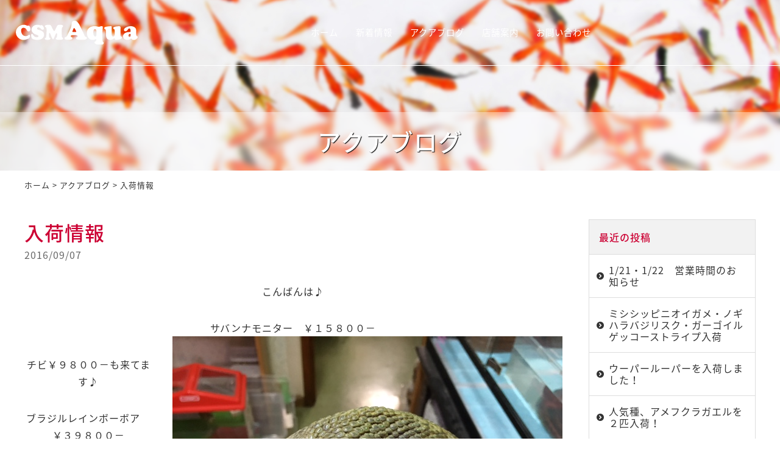

--- FILE ---
content_type: text/html; charset=UTF-8
request_url: https://www.aqua-animal.com/blog/251.html
body_size: 5485
content:
<!DOCTYPE html>
<html lang="ja">
<head>
<meta charset="UTF-8" />
<meta name="viewport" content="width=device-width, initial-scale=1.0, minimum-scale=1.0, maximum-scale=1.0, user-scalable=no">
<!--[if IE]>
<meta http-equiv="X-UA-Compatible" content="IE=edge,chrome=1">
<![endif]-->
<title>入荷情報 | CSMアクア(古代魚・両生類・爬虫類・水槽・飼育用品)の販売通販</title>
<link rel="alternate" type="application/rss+xml" title="RSS 2.0" href="https://www.aqua-animal.com/feed" />
<link rel="pingback" href="https://www.aqua-animal.com/xmlrpc.php" />
<link rel="stylesheet" href="https://fonts.googleapis.com/earlyaccess/notosansjapanese.css">
<link rel="stylesheet" href="https://fonts.googleapis.com/earlyaccess/notosansjp.css">
<link rel="stylesheet" href="https://www.aqua-animal.com/wp-content/themes/cmsaqua/css/drawer.css" />
<link rel="stylesheet" href="https://www.aqua-animal.com/wp-content/themes/cmsaqua/css/animate.css">
<link rel="stylesheet" media="all" href="https://www.aqua-animal.com/wp-content/themes/cmsaqua/style.css">
<!--<link rel="shortcut icon" type="image/vnd.microsoft.icon" href="https://www.aqua-animal.com/wp-content/themes/cmsaqua/img/favicon.ico" />-->

<!-- All In One SEO Pack 3.7.1[289,335] -->
<meta name="description"  content="こんばんは♪ サバンナモニター　￥１５８００－ チビ￥９８００－も来てます♪ ブラジルレインボーボア　￥３９８００－ ベビーサイズで入荷！綺麗です。" />

<script type="application/ld+json" class="aioseop-schema">{"@context":"https://schema.org","@graph":[{"@type":"Organization","@id":"https://www.aqua-animal.com/#organization","url":"https://www.aqua-animal.com/","name":"CSMアクア(古代魚・両生類・爬虫類・水槽・飼育用品)の販売通販","sameAs":[]},{"@type":"WebSite","@id":"https://www.aqua-animal.com/#website","url":"https://www.aqua-animal.com/","name":"CSMアクア(古代魚・両生類・爬虫類・水槽・飼育用品)の販売通販","publisher":{"@id":"https://www.aqua-animal.com/#organization"}},{"@type":"WebPage","@id":"https://www.aqua-animal.com/blog/251.html#webpage","url":"https://www.aqua-animal.com/blog/251.html","inLanguage":"ja","name":"入荷情報","isPartOf":{"@id":"https://www.aqua-animal.com/#website"},"breadcrumb":{"@id":"https://www.aqua-animal.com/blog/251.html#breadcrumblist"},"datePublished":"2016-09-07T09:13:47+09:00","dateModified":"2016-09-07T09:13:47+09:00"},{"@type":"Article","@id":"https://www.aqua-animal.com/blog/251.html#article","isPartOf":{"@id":"https://www.aqua-animal.com/blog/251.html#webpage"},"author":{"@id":"https://www.aqua-animal.com/author/admin#author"},"headline":"入荷情報","datePublished":"2016-09-07T09:13:47+09:00","dateModified":"2016-09-07T09:13:47+09:00","commentCount":0,"mainEntityOfPage":{"@id":"https://www.aqua-animal.com/blog/251.html#webpage"},"publisher":{"@id":"https://www.aqua-animal.com/#organization"},"articleSection":"アクアブログ","image":{"@type":"ImageObject","@id":"https://www.aqua-animal.com/blog/251.html#primaryimage","url":"https://www.aqua-animal.com/wp-content/uploads/2016/09/ddb463888c97bf78ebf93defdd4021a3-640x480.jpg"}},{"@type":"Person","@id":"https://www.aqua-animal.com/author/admin#author","name":"admin","sameAs":[],"image":{"@type":"ImageObject","@id":"https://www.aqua-animal.com/#personlogo","url":"https://secure.gravatar.com/avatar/36413ad1692a8b654732f9c6b0bfed71?s=96&d=mm&r=g","width":96,"height":96,"caption":"admin"}},{"@type":"BreadcrumbList","@id":"https://www.aqua-animal.com/blog/251.html#breadcrumblist","itemListElement":[{"@type":"ListItem","position":1,"item":{"@type":"WebPage","@id":"https://www.aqua-animal.com/","url":"https://www.aqua-animal.com/","name":"CSMアクア(古代魚・両生類・爬虫類・水槽・飼育用品)の販売通販"}},{"@type":"ListItem","position":2,"item":{"@type":"WebPage","@id":"https://www.aqua-animal.com/blog/251.html","url":"https://www.aqua-animal.com/blog/251.html","name":"入荷情報"}}]}]}</script>
<link rel="canonical" href="https://www.aqua-animal.com/blog/251.html" />
<!-- All In One SEO Pack -->
<link rel='dns-prefetch' href='//s.w.org' />
<link rel="alternate" type="application/rss+xml" title="CSMアクア(古代魚・両生類・爬虫類・水槽・飼育用品)の販売通販 &raquo; 入荷情報 のコメントのフィード" href="https://www.aqua-animal.com/blog/251.html/feed" />
<link rel='stylesheet' id='wp-block-library-css'  href='https://www.aqua-animal.com/wp-includes/css/dist/block-library/style.min.css?ver=5.5.17' type='text/css' media='all' />
<link rel='stylesheet' id='jquery.lightbox.min.css-css'  href='https://www.aqua-animal.com/wp-content/plugins/wp-jquery-lightbox/styles/lightbox.min.css?ver=1.4.8' type='text/css' media='all' />
<link rel="https://api.w.org/" href="https://www.aqua-animal.com/wp-json/" /><link rel="alternate" type="application/json" href="https://www.aqua-animal.com/wp-json/wp/v2/posts/251" /><link rel="EditURI" type="application/rsd+xml" title="RSD" href="https://www.aqua-animal.com/xmlrpc.php?rsd" />
<link rel='prev' title='生まれました～' href='https://www.aqua-animal.com/blog/247.html' />
<link rel='next' title='入荷情報' href='https://www.aqua-animal.com/blog/256.html' />
<link rel='shortlink' href='https://www.aqua-animal.com/?p=251' />
<link rel="alternate" type="application/json+oembed" href="https://www.aqua-animal.com/wp-json/oembed/1.0/embed?url=https%3A%2F%2Fwww.aqua-animal.com%2Fblog%2F251.html" />
<link rel="alternate" type="text/xml+oembed" href="https://www.aqua-animal.com/wp-json/oembed/1.0/embed?url=https%3A%2F%2Fwww.aqua-animal.com%2Fblog%2F251.html&#038;format=xml" />
<link rel="icon" href="https://www.aqua-animal.com/wp-content/uploads/2020/09/cropped-siteIcon-32x32.png" sizes="32x32" />
<link rel="icon" href="https://www.aqua-animal.com/wp-content/uploads/2020/09/cropped-siteIcon-192x192.png" sizes="192x192" />
<link rel="apple-touch-icon" href="https://www.aqua-animal.com/wp-content/uploads/2020/09/cropped-siteIcon-180x180.png" />
<meta name="msapplication-TileImage" content="https://www.aqua-animal.com/wp-content/uploads/2020/09/cropped-siteIcon-270x270.png" />
</head>

<body class="post-template-default single single-post postid-251 single-format-standard under drawer drawer--top">

	
<header id="top">
<div id="bar" class="band">
			<div class="logo"><a href="https://www.aqua-animal.com/" class="opa"><img src="https://www.aqua-animal.com/wp-content/themes/cmsaqua/img/_title.svg" width="200" alt="CSMアクア" /></a></div>		<ul id="primary" class="menu"><li id="menu-item-2163" class="menu-item menu-item-type-custom menu-item-object-custom menu-item-home menu-item-2163"><a title="ホーム" href="https://www.aqua-animal.com/">ホーム</a></li>
<li id="menu-item-2184" class="menu-item menu-item-type-taxonomy menu-item-object-category menu-item-2184"><a title="新着情報" href="https://www.aqua-animal.com/news">新着情報</a></li>
<li id="menu-item-2185" class="menu-item menu-item-type-taxonomy menu-item-object-category current-post-ancestor current-menu-parent current-post-parent menu-item-2185"><a title="アクアブログ" href="https://www.aqua-animal.com/blog">アクアブログ</a></li>
<li id="menu-item-2186" class="menu-item menu-item-type-taxonomy menu-item-object-category menu-item-2186"><a title="店舗案内" href="https://www.aqua-animal.com/shop">店舗案内</a></li>
<li id="menu-item-2183" class="menu-item menu-item-type-post_type menu-item-object-page menu-item-2183"><a title="お問い合わせ" href="https://www.aqua-animal.com/contact">お問い合わせ</a></li>
</ul>			<!--
<ul class="sns">
<li><a href="#" target="_blank" class="opa"><span class="icon-facebook2"></span></a></li>
<li><a href="#" target="_blank" class="opa"><span class="icon-twitter"></span></a></li>
<li><a href="#" target="_blank" class="opa"><span class="icon-instagram"></span></a></li>
</ul>
-->		</div>

<div class="eyeUnder">
<div class="inner">
<h1 id="blog">アクアブログ</h1></div>
</div>

</header>
<div id="contents">

<div class="pankz">
<div class="wrap">
<!-- Breadcrumb NavXT 6.5.0 -->
<a title="CSMアクア(古代魚・両生類・爬虫類・水槽・飼育用品)の販売通販" href="https://www.aqua-animal.com">ホーム</a> &gt; <a title="アクアブログ" href="https://www.aqua-animal.com/blog">アクアブログ</a> &gt; <span property="itemListElement" typeof="ListItem"><span property="name" class="post post-post current-item">入荷情報</span><meta property="url" content="https://www.aqua-animal.com/blog/251.html"><meta property="position" content="3"></span></div>
</div>

<!-- ブログ -->
<article>
<div class="wrap">
<main id="main">

<section class="post" id="post-251">
<h2>入荷情報</a></h2>
<ul class="post_meta">
<li class="postdate">2016/09/07</li>
</ul>
<p style="text-align: center;">こんばんは♪</p>
<p style="text-align: center;">サバンナモニター　￥１５８００－<a href="https://www.aqua-animal.com/wp-content/uploads/2016/09/6133b23024d5264bc600eac9cc1a5f8f.jpg" rel="lightbox[251]"><img loading="lazy" class="size-large wp-image-252 alignright" src="https://www.aqua-animal.com/wp-content/uploads/2016/09/6133b23024d5264bc600eac9cc1a5f8f-640x480.jpg" alt="サバンナモニター" width="640" height="480" srcset="https://www.aqua-animal.com/wp-content/uploads/2016/09/6133b23024d5264bc600eac9cc1a5f8f.jpg 640w, https://www.aqua-animal.com/wp-content/uploads/2016/09/6133b23024d5264bc600eac9cc1a5f8f-240x180.jpg 240w" sizes="(max-width: 640px) 100vw, 640px" /></a></p>
<p style="text-align: center;">チビ￥９８００－も来てます♪</p>
<p style="text-align: center;">ブラジルレインボーボア　￥３９８００－<a href="https://www.aqua-animal.com/wp-content/uploads/2016/09/ddb463888c97bf78ebf93defdd4021a3.jpg" rel="lightbox[251]"><img loading="lazy" class="alignnone size-large wp-image-253" src="https://www.aqua-animal.com/wp-content/uploads/2016/09/ddb463888c97bf78ebf93defdd4021a3-640x480.jpg" alt="ブラニジ" width="640" height="480" srcset="https://www.aqua-animal.com/wp-content/uploads/2016/09/ddb463888c97bf78ebf93defdd4021a3.jpg 640w, https://www.aqua-animal.com/wp-content/uploads/2016/09/ddb463888c97bf78ebf93defdd4021a3-240x180.jpg 240w" sizes="(max-width: 640px) 100vw, 640px" /></a></p>
<p style="text-align: center;">ベビーサイズで入荷！綺麗です。</p>
</section>

</main>
<div id="side">


<section class="widget">
<h2>最近の投稿</h2>
<ul>
<li><a href="https://www.aqua-animal.com/blog/5416.html">1/21・1/22　営業時間のお知らせ</a></li>
<li><a href="https://www.aqua-animal.com/blog/5402.html">ミシシッピニオイガメ・ノギハラバジリスク・ガーゴイルゲッコーストライプ入荷</a></li>
<li><a href="https://www.aqua-animal.com/blog/5394.html">ウーパールーパーを入荷しました！</a></li>
<li><a href="https://www.aqua-animal.com/blog/5380.html">人気種、アメフクラガエルを２匹入荷！</a></li>
<li><a href="https://www.aqua-animal.com/blog/5362.html">フラーワーホーン、アカハライモリ、エンゼルフィッシュを入荷しました。</a></li>
</ul>
</section>

<section class="widget">
<h2>月別投稿一覧</h2>
<select name="archive-dropdown" onChange='document.location.href=this.options[this.selectedIndex].value;' class="archive-dropdown">
<option value="">月を選択</option>

	<option value='https://www.aqua-animal.com/date/2026/01?cat=1'> 2026年1月 &nbsp;(3)</option>
	<option value='https://www.aqua-animal.com/date/2025/12?cat=1'> 2025年12月 &nbsp;(3)</option>
	<option value='https://www.aqua-animal.com/date/2025/11?cat=1'> 2025年11月 &nbsp;(3)</option>
	<option value='https://www.aqua-animal.com/date/2025/10?cat=1'> 2025年10月 &nbsp;(3)</option>
	<option value='https://www.aqua-animal.com/date/2025/09?cat=1'> 2025年9月 &nbsp;(1)</option>
	<option value='https://www.aqua-animal.com/date/2025/08?cat=1'> 2025年8月 &nbsp;(2)</option>
	<option value='https://www.aqua-animal.com/date/2025/07?cat=1'> 2025年7月 &nbsp;(3)</option>
	<option value='https://www.aqua-animal.com/date/2025/06?cat=1'> 2025年6月 &nbsp;(1)</option>
	<option value='https://www.aqua-animal.com/date/2025/05?cat=1'> 2025年5月 &nbsp;(4)</option>
	<option value='https://www.aqua-animal.com/date/2025/04?cat=1'> 2025年4月 &nbsp;(1)</option>
	<option value='https://www.aqua-animal.com/date/2025/03?cat=1'> 2025年3月 &nbsp;(2)</option>
	<option value='https://www.aqua-animal.com/date/2025/02?cat=1'> 2025年2月 &nbsp;(3)</option>
	<option value='https://www.aqua-animal.com/date/2025/01?cat=1'> 2025年1月 &nbsp;(2)</option>
	<option value='https://www.aqua-animal.com/date/2024/12?cat=1'> 2024年12月 &nbsp;(4)</option>
	<option value='https://www.aqua-animal.com/date/2024/08?cat=1'> 2024年8月 &nbsp;(1)</option>
	<option value='https://www.aqua-animal.com/date/2024/07?cat=1'> 2024年7月 &nbsp;(2)</option>
	<option value='https://www.aqua-animal.com/date/2024/06?cat=1'> 2024年6月 &nbsp;(1)</option>
	<option value='https://www.aqua-animal.com/date/2024/05?cat=1'> 2024年5月 &nbsp;(2)</option>
	<option value='https://www.aqua-animal.com/date/2024/04?cat=1'> 2024年4月 &nbsp;(1)</option>
	<option value='https://www.aqua-animal.com/date/2024/03?cat=1'> 2024年3月 &nbsp;(1)</option>
	<option value='https://www.aqua-animal.com/date/2024/02?cat=1'> 2024年2月 &nbsp;(1)</option>
	<option value='https://www.aqua-animal.com/date/2024/01?cat=1'> 2024年1月 &nbsp;(2)</option>
	<option value='https://www.aqua-animal.com/date/2023/12?cat=1'> 2023年12月 &nbsp;(2)</option>
	<option value='https://www.aqua-animal.com/date/2023/11?cat=1'> 2023年11月 &nbsp;(2)</option>
	<option value='https://www.aqua-animal.com/date/2023/10?cat=1'> 2023年10月 &nbsp;(1)</option>
	<option value='https://www.aqua-animal.com/date/2023/09?cat=1'> 2023年9月 &nbsp;(3)</option>
	<option value='https://www.aqua-animal.com/date/2023/08?cat=1'> 2023年8月 &nbsp;(8)</option>
	<option value='https://www.aqua-animal.com/date/2023/07?cat=1'> 2023年7月 &nbsp;(10)</option>
	<option value='https://www.aqua-animal.com/date/2023/06?cat=1'> 2023年6月 &nbsp;(8)</option>
	<option value='https://www.aqua-animal.com/date/2023/05?cat=1'> 2023年5月 &nbsp;(17)</option>
	<option value='https://www.aqua-animal.com/date/2023/04?cat=1'> 2023年4月 &nbsp;(15)</option>
	<option value='https://www.aqua-animal.com/date/2023/03?cat=1'> 2023年3月 &nbsp;(21)</option>
	<option value='https://www.aqua-animal.com/date/2023/02?cat=1'> 2023年2月 &nbsp;(16)</option>
	<option value='https://www.aqua-animal.com/date/2023/01?cat=1'> 2023年1月 &nbsp;(19)</option>
	<option value='https://www.aqua-animal.com/date/2022/12?cat=1'> 2022年12月 &nbsp;(21)</option>
	<option value='https://www.aqua-animal.com/date/2022/11?cat=1'> 2022年11月 &nbsp;(20)</option>
	<option value='https://www.aqua-animal.com/date/2022/10?cat=1'> 2022年10月 &nbsp;(20)</option>
	<option value='https://www.aqua-animal.com/date/2022/09?cat=1'> 2022年9月 &nbsp;(18)</option>
	<option value='https://www.aqua-animal.com/date/2022/08?cat=1'> 2022年8月 &nbsp;(19)</option>
	<option value='https://www.aqua-animal.com/date/2022/07?cat=1'> 2022年7月 &nbsp;(22)</option>
	<option value='https://www.aqua-animal.com/date/2022/06?cat=1'> 2022年6月 &nbsp;(19)</option>
	<option value='https://www.aqua-animal.com/date/2022/05?cat=1'> 2022年5月 &nbsp;(26)</option>
	<option value='https://www.aqua-animal.com/date/2022/04?cat=1'> 2022年4月 &nbsp;(11)</option>
	<option value='https://www.aqua-animal.com/date/2022/03?cat=1'> 2022年3月 &nbsp;(2)</option>
	<option value='https://www.aqua-animal.com/date/2022/02?cat=1'> 2022年2月 &nbsp;(3)</option>
	<option value='https://www.aqua-animal.com/date/2021/12?cat=1'> 2021年12月 &nbsp;(1)</option>
	<option value='https://www.aqua-animal.com/date/2021/09?cat=1'> 2021年9月 &nbsp;(1)</option>
	<option value='https://www.aqua-animal.com/date/2021/04?cat=1'> 2021年4月 &nbsp;(1)</option>
	<option value='https://www.aqua-animal.com/date/2021/02?cat=1'> 2021年2月 &nbsp;(3)</option>
	<option value='https://www.aqua-animal.com/date/2021/01?cat=1'> 2021年1月 &nbsp;(5)</option>
	<option value='https://www.aqua-animal.com/date/2020/12?cat=1'> 2020年12月 &nbsp;(3)</option>
	<option value='https://www.aqua-animal.com/date/2020/10?cat=1'> 2020年10月 &nbsp;(8)</option>
	<option value='https://www.aqua-animal.com/date/2020/09?cat=1'> 2020年9月 &nbsp;(1)</option>
	<option value='https://www.aqua-animal.com/date/2020/08?cat=1'> 2020年8月 &nbsp;(1)</option>
	<option value='https://www.aqua-animal.com/date/2020/02?cat=1'> 2020年2月 &nbsp;(1)</option>
	<option value='https://www.aqua-animal.com/date/2020/01?cat=1'> 2020年1月 &nbsp;(2)</option>
	<option value='https://www.aqua-animal.com/date/2019/12?cat=1'> 2019年12月 &nbsp;(4)</option>
	<option value='https://www.aqua-animal.com/date/2019/11?cat=1'> 2019年11月 &nbsp;(11)</option>
	<option value='https://www.aqua-animal.com/date/2019/10?cat=1'> 2019年10月 &nbsp;(6)</option>
	<option value='https://www.aqua-animal.com/date/2019/09?cat=1'> 2019年9月 &nbsp;(13)</option>
	<option value='https://www.aqua-animal.com/date/2019/08?cat=1'> 2019年8月 &nbsp;(20)</option>
	<option value='https://www.aqua-animal.com/date/2019/07?cat=1'> 2019年7月 &nbsp;(22)</option>
	<option value='https://www.aqua-animal.com/date/2019/06?cat=1'> 2019年6月 &nbsp;(19)</option>
	<option value='https://www.aqua-animal.com/date/2019/05?cat=1'> 2019年5月 &nbsp;(3)</option>
	<option value='https://www.aqua-animal.com/date/2019/04?cat=1'> 2019年4月 &nbsp;(1)</option>
	<option value='https://www.aqua-animal.com/date/2019/03?cat=1'> 2019年3月 &nbsp;(2)</option>
	<option value='https://www.aqua-animal.com/date/2019/02?cat=1'> 2019年2月 &nbsp;(1)</option>
	<option value='https://www.aqua-animal.com/date/2019/01?cat=1'> 2019年1月 &nbsp;(2)</option>
	<option value='https://www.aqua-animal.com/date/2018/12?cat=1'> 2018年12月 &nbsp;(4)</option>
	<option value='https://www.aqua-animal.com/date/2018/09?cat=1'> 2018年9月 &nbsp;(8)</option>
	<option value='https://www.aqua-animal.com/date/2018/08?cat=1'> 2018年8月 &nbsp;(5)</option>
	<option value='https://www.aqua-animal.com/date/2018/07?cat=1'> 2018年7月 &nbsp;(4)</option>
	<option value='https://www.aqua-animal.com/date/2018/06?cat=1'> 2018年6月 &nbsp;(7)</option>
	<option value='https://www.aqua-animal.com/date/2018/05?cat=1'> 2018年5月 &nbsp;(8)</option>
	<option value='https://www.aqua-animal.com/date/2018/04?cat=1'> 2018年4月 &nbsp;(10)</option>
	<option value='https://www.aqua-animal.com/date/2018/03?cat=1'> 2018年3月 &nbsp;(8)</option>
	<option value='https://www.aqua-animal.com/date/2018/02?cat=1'> 2018年2月 &nbsp;(9)</option>
	<option value='https://www.aqua-animal.com/date/2018/01?cat=1'> 2018年1月 &nbsp;(10)</option>
	<option value='https://www.aqua-animal.com/date/2017/12?cat=1'> 2017年12月 &nbsp;(11)</option>
	<option value='https://www.aqua-animal.com/date/2017/11?cat=1'> 2017年11月 &nbsp;(10)</option>
	<option value='https://www.aqua-animal.com/date/2017/10?cat=1'> 2017年10月 &nbsp;(12)</option>
	<option value='https://www.aqua-animal.com/date/2017/09?cat=1'> 2017年9月 &nbsp;(14)</option>
	<option value='https://www.aqua-animal.com/date/2017/08?cat=1'> 2017年8月 &nbsp;(17)</option>
	<option value='https://www.aqua-animal.com/date/2017/07?cat=1'> 2017年7月 &nbsp;(4)</option>
	<option value='https://www.aqua-animal.com/date/2017/06?cat=1'> 2017年6月 &nbsp;(3)</option>
	<option value='https://www.aqua-animal.com/date/2017/05?cat=1'> 2017年5月 &nbsp;(4)</option>
	<option value='https://www.aqua-animal.com/date/2017/04?cat=1'> 2017年4月 &nbsp;(3)</option>
	<option value='https://www.aqua-animal.com/date/2017/03?cat=1'> 2017年3月 &nbsp;(4)</option>
	<option value='https://www.aqua-animal.com/date/2017/02?cat=1'> 2017年2月 &nbsp;(5)</option>
	<option value='https://www.aqua-animal.com/date/2017/01?cat=1'> 2017年1月 &nbsp;(4)</option>
	<option value='https://www.aqua-animal.com/date/2016/12?cat=1'> 2016年12月 &nbsp;(5)</option>
	<option value='https://www.aqua-animal.com/date/2016/10?cat=1'> 2016年10月 &nbsp;(1)</option>
	<option value='https://www.aqua-animal.com/date/2016/09?cat=1'> 2016年9月 &nbsp;(2)</option>
	<option value='https://www.aqua-animal.com/date/2016/08?cat=1'> 2016年8月 &nbsp;(3)</option>
	<option value='https://www.aqua-animal.com/date/2016/07?cat=1'> 2016年7月 &nbsp;(2)</option>
	<option value='https://www.aqua-animal.com/date/2016/06?cat=1'> 2016年6月 &nbsp;(3)</option>
	<option value='https://www.aqua-animal.com/date/2016/05?cat=1'> 2016年5月 &nbsp;(3)</option>
	<option value='https://www.aqua-animal.com/date/2016/04?cat=1'> 2016年4月 &nbsp;(6)</option>
	<option value='https://www.aqua-animal.com/date/2016/03?cat=1'> 2016年3月 &nbsp;(7)</option>
	<option value='https://www.aqua-animal.com/date/2016/02?cat=1'> 2016年2月 &nbsp;(8)</option>
	<option value='https://www.aqua-animal.com/date/2016/01?cat=1'> 2016年1月 &nbsp;(6)</option>
	<option value='https://www.aqua-animal.com/date/2015/12?cat=1'> 2015年12月 &nbsp;(4)</option>
	<option value='https://www.aqua-animal.com/date/2015/11?cat=1'> 2015年11月 &nbsp;(2)</option>
	<option value='https://www.aqua-animal.com/date/2015/10?cat=1'> 2015年10月 &nbsp;(5)</option>
	<option value='https://www.aqua-animal.com/date/2015/09?cat=1'> 2015年9月 &nbsp;(2)</option>

</select>
</section>


</div></div>
</article>

</div>
<footer>
<div class="wrap">
			<div class="credit">
<p><a href="https://www.aqua-animal.com/" class="opa"><img src="https://www.aqua-animal.com/wp-content/themes/cmsaqua/img/title.svg" width="200" alt="CSMアクア" /></a></p>
<p>〒960-8041 <br class="adj" />福島県福島県福島市大町9-24 関ビル102<br />
TEL <span class="telno">024-563-5415</span> <br class="adj" />FAX <span class="telno">024-563-5416</span></p>
<dl><dt>営業時間</dt><dd>12:00～20:00（定休日 毎週 火・金）</dd></dl>
</div>
<ul class="sns">
<!--
<li><a href="#" target="_blank" class="opa"><span class="icon-facebook2"></span></a></li>
<li><a href="#" target="_blank" class="opa"><span class="icon-twitter"></span></a></li>
<li><a href="#" target="_blank" class="opa"><span class="icon-instagram"></span></a></li>
-->
<li><a href="tel:0245635415" class="opa"><span class="icon-phone"></span></a></li>
<li><a href="https://www.aqua-animal.com/contact" class="opa"><span class="icon-markunread"></span></a></li>
</ul>		</div>
<nav class="menu-secondary-container"><ul id="menu-secondary" class="menu"><li id="menu-item-2187" class="menu-item menu-item-type-custom menu-item-object-custom menu-item-home menu-item-2187"><a title="ホーム" href="https://www.aqua-animal.com/">ホーム</a></li>
<li id="menu-item-2191" class="menu-item menu-item-type-taxonomy menu-item-object-category menu-item-2191"><a title="新着情報" href="https://www.aqua-animal.com/news">新着情報</a></li>
<li id="menu-item-2192" class="menu-item menu-item-type-taxonomy menu-item-object-category current-post-ancestor current-menu-parent current-post-parent menu-item-2192"><a title="アクアブログ" href="https://www.aqua-animal.com/blog">アクアブログ</a></li>
<li id="menu-item-2193" class="menu-item menu-item-type-taxonomy menu-item-object-category menu-item-2193"><a title="店舗案内" href="https://www.aqua-animal.com/shop">店舗案内</a></li>
<li id="menu-item-2188" class="menu-item menu-item-type-post_type menu-item-object-page menu-item-2188"><a title="お問い合わせ" href="https://www.aqua-animal.com/contact">お問い合わせ</a></li>
<li id="menu-item-2189" class="menu-item menu-item-type-post_type menu-item-object-page menu-item-2189"><a title="サイトマップ" href="https://www.aqua-animal.com/sitemap">サイトマップ</a></li>
<li id="menu-item-2190" class="menu-item menu-item-type-post_type menu-item-object-page menu-item-2190"><a title="プライバシーポリシー" href="https://www.aqua-animal.com/privacy-policy">プライバシーポリシー</a></li>
</ul></nav><div class="copyright">&copy; <a href="https://www.aqua-animal.com/" class="opa">CSMアクア</a>.</div>
</footer>
<div class="pagetop"><a href="#top"><span class="icon-arrow_drop_up"></span></a></div>
<button type="button" class="drawer-toggle drawer-hamburger">
<span class="sr-only">toggle navigation</span>
<span class="drawer-hamburger-icon"></span>
</button>
<nav class="drawer-nav"><ul class="drawer-menu"><li>
<a title="ホーム" href="https://www.aqua-animal.com/">ホーム</a></li>
<li>
<a title="新着情報" href="https://www.aqua-animal.com/news">新着情報</a></li>
<li>
<a title="アクアブログ" href="https://www.aqua-animal.com/blog">アクアブログ</a></li>
<li>
<a title="店舗案内" href="https://www.aqua-animal.com/shop">店舗案内</a></li>
<li>
<a title="お問い合わせ" href="https://www.aqua-animal.com/contact">お問い合わせ</a></li>
<li>
<a title="サイトマップ" href="https://www.aqua-animal.com/sitemap">サイトマップ</a></li>
<li>
<a title="プライバシーポリシー" href="https://www.aqua-animal.com/privacy-policy">プライバシーポリシー</a></li>
</ul></nav><script src="https://www.aqua-animal.com/wp-content/themes/cmsaqua/js/jQuery.js?ver=3.2.1" id="jquery-js"></script>
<script src="https://www.aqua-animal.com/wp-content/themes/cmsaqua/js/fitimg.js?ver=1602123900" id="my_fitimg-js"></script>
<script src="https://www.aqua-animal.com/wp-content/themes/cmsaqua/js/iscroll.js?ver=1492750359" id="my_iscroll-js"></script>
<script src="https://www.aqua-animal.com/wp-content/themes/cmsaqua/js/drawer.min.js?ver=1492748953" id="my_drawer-js"></script>
<script src="https://www.aqua-animal.com/wp-content/themes/cmsaqua/js/common.js?ver=1602123000" id="my_common-js"></script>
<script src="https://www.aqua-animal.com/wp-content/themes/cmsaqua/js/wow.min.js?ver=1516739710" id="my_wow-js"></script>
<script src="https://www.aqua-animal.com/wp-content/plugins/wp-jquery-lightbox/jquery.touchwipe.min.js?ver=1.4.8" id="wp-jquery-lightbox-swipe-js"></script>
<script type='text/javascript' id='wp-jquery-lightbox-js-extra'>
/* <![CDATA[ */
var JQLBSettings = {"showTitle":"1","showCaption":"1","showNumbers":"1","fitToScreen":"1","resizeSpeed":"400","showDownload":"0","navbarOnTop":"0","marginSize":"0","slideshowSpeed":"4000","prevLinkTitle":"\u524d\u306e\u753b\u50cf","nextLinkTitle":"\u6b21\u306e\u753b\u50cf","closeTitle":"\u30ae\u30e3\u30e9\u30ea\u30fc\u3092\u9589\u3058\u308b","image":"\u753b\u50cf ","of":"\u306e","download":"\u30c0\u30a6\u30f3\u30ed\u30fc\u30c9","pause":"(\u30b9\u30e9\u30a4\u30c9\u30b7\u30e7\u30fc\u3092\u505c\u6b62\u3059\u308b)","play":"(\u30b9\u30e9\u30a4\u30c9\u30b7\u30e7\u30fc\u3092\u518d\u751f\u3059\u308b)"};
/* ]]> */
</script>
<script src="https://www.aqua-animal.com/wp-content/plugins/wp-jquery-lightbox/jquery.lightbox.min.js?ver=1.4.8" id="wp-jquery-lightbox-js"></script>
<script src="https://www.aqua-animal.com/wp-includes/js/wp-embed.min.js?ver=5.5.17" id="wp-embed-js"></script>
<script>new WOW().init();</script>

<!-- Global site tag (gtag.js) - Google Analytics -->
<script async src="https://www.googletagmanager.com/gtag/js?id=G-GRTQ4WPH5J"></script>
<script>
  window.dataLayer = window.dataLayer || [];
  function gtag(){dataLayer.push(arguments);}
  gtag('js', new Date());

  gtag('config', 'G-GRTQ4WPH5J');
</script>

</body>
</html>

--- FILE ---
content_type: text/css
request_url: https://www.aqua-animal.com/wp-content/themes/cmsaqua/css/style.css
body_size: 2893
content:
@charset "utf-8";

/* =ウィンドウ幅確認
------------------------------------------------------------------------------ */

#winsize2 {
	position: fixed;
	bottom: 0;
	left: 0;
	font-size: 10px;
	z-index: 9999;
	padding: 0 2px;
}

/* =全体
------------------------------------------------------------------------------ */

body {
	font-family: "ヒラギノ角ゴ Pro W3", "Hiragino Kaku Gothic Pro", "メイリオ", Meiryo, Osaka, "ＭＳ Ｐゴシック", "MS PGothic", sans-serif;
	font-family: 'Noto Sans Japanese', 'Noto Sans JP',sans-serif;
	font-weight: 400;
	-webkit-text-size-adjust: 100%;
	line-height: 1.8;
	letter-spacing: 1px;
}
body {
  font-size: 12px;
}
@media (min-width: 320px) {
  body {
    font-size: calc((16 - 12) * ((100vw - 320px) / (960 - 320)) + 12px);
  }
}
@media (min-width: 960px) {
  body {
    font-size: 16px;
  }
}

/* Safari 7.1+ に適用される */
_::-webkit-full-page-media, _:future, :root, body {
  -webkit-animation: safariFix 1s forwards infinite;
}
@-webkit-keyframes safariFix {
  100% {
    z-index: 1;
  }
}
*, *:before, *:after {
	-webkit-box-sizing: border-box;
		 -moz-box-sizing: border-box;
		 -o-box-sizing: border-box;
		-ms-box-sizing: border-box;
			box-sizing: border-box;
}

.wrap {
    clear: both;
	max-width: 1200px;
	margin: 0 auto;
}
.wrap.mt2 {
	margin-top: 2em;
}
.wrap.mtb2 {
	margin-top: 2em;
	margin-bottom: 2em;
}
.wrap::first-letterafter,
header::after,
#contents::after,
.clearFix::after {
	content: "";
	display: block;
	clear: both;
}
img, object, embed {
	max-width: 100%;
	height: auto;
	vertical-align: bottom;
}
a {
	overflow: hidden;
	outline: none;
	text-decoration: none;
}
a:hover, a:active {
	text-decoration: underline;
	outline: none;
}

a.opa:hover {
	text-decoration: none;
	opacity: 0.75;
	filter: alpha(opacity=75);
	-ms-filter: "alpha(opacity=75)";
}
a.out {
	font-weight: 500;
}
a.out:after {
	display: inline-block;
	font-family: 'icomoon';
	speak: none;
	font-style: normal;
	font-weight: normal;
	font-variant: normal;
	text-transform: none;
	line-height: 1;
	content: "\e3e0";
	vertical-align: middle;
	text-decoration: none;
	margin-left: 0.25em;
}
a.pdf:after {
	display: inline-block;
	background-image: url("../img/pdf.svg");
	background-repeat: no-repeat;
	background-position: center center;
	background-size: 16px auto;
	height: 20px;
	width: 15px;
	content: "";
	vertical-align: middle;
	margin-left: 0.25em;
}
input[type="button"],
input[type="text"],
input[type="submit"],
button[type="submit"],
input[type="image"],
textarea {
	-webkit-transition: none;
	transition: none;
	-webkit-appearance: none;
	border-radius: 0;
	border: 0;
}
.clearText	{
	text-indent: 100%;
	white-space: nowrap;
	overflow: hidden;
}
.clear {
	clear: both;
}

/* =ローディング
------------------------------------------------------------------------------ */

.loading {
	width: 100%;
	height: 100%;
	background: rgba(255,255,255,1.0);
	position: fixed;
	top: 0;
	left: 0;
	z-index: 20000;
	display: flex;
	align-items: center;
	justify-content: center;
}

/* =ヘッダー
------------------------------------------------------------------------------ */

header#top {
	width: 100%;
    position: relative;
}
body.home header#top {
	height: 100vh;
}

/* =帯 */

#bar {
    overflow: hidden;
    padding: 2em 2%;
	position: absolute;
	top: 0;
	left: 0;
	z-index: 3;
	width: 100%;
	display: flex;
	justify-content: space-between;
	align-items: center;
	-webkit-transition: all 0.1s linear;
	transition: all 0.1s linear;
	border-bottom: 1px solid;
}
#bar:hover {
	border-bottom: none;
}
#bar.fixed {
	position: fixed;
    padding-top: 1em;
	padding-bottom: 1em;
	border-bottom: none;
}

/* =ロゴ */

header#top .logo {
}
header#top .logo img {
	height: auto;
}
header#top #bar.fixed .logo img {
	width: 160px;
}
/* =ナビ */

#nav {
}
ul#primary {
	list-style: none;
    display: table;
    margin: 0 auto;
    table-layout: fixed;
	width: auto;
}
ul#primary li {
	display: table-cell;
	vertical-align: middle;
	text-align: center;
	padding: 0;
	margin: 0;
}
ul#primary li a {
	display: block;
	text-decoration: none;
	line-height: 1;
    padding: 1em;
    font-size: 90%;
}

/* =SNS */

ul.sns {
    display: table;
    table-layout: fixed;
    padding: 0;
    margin: 0;
	width: auto;
}
ul.sns li {
    display: table-cell;
    vertical-align: middle;
    text-align: center;
    padding: 0 1em;
    margin: 0;
}
ul.sns li a {
    display: block;
    text-decoration: none;
}
ul.sns li a span[class*="icon-"] {
	font-size: 16px;
	line-height: 16px;
}

/* =キャッチコピー */

body.home .eyecach {
	clear: both;
	position: relative;
	height: 100%;
	width: 100%;
	overflow: hidden;
}
.eyecach .wrap {
	max-width: inherit;
	position: absolute;
	top: 0;
	left: 0;
	padding: 0;
	margin: auto;
	height: 100%;
	width: 100%;
	z-index: 2;
	display: flex;
	align-items: center;
	justify-content: center;
}
.eyecach .copy {
	position: absolute;
	z-index: 3;
	display: flex;
	align-items: center;
	justify-content: center;
	flex-direction: column;
	color: #fff;
	text-shadow: 0 0 4px #000;
	line-height: 1.4;
	background-color: rgba(0,0,0,0.5);
	height: 100%;
	width: 100%;
}
.eyecach .copy .ja {
	display: block;
	font-size: 300%;
	font-weight: 600;
}
.eyecach .copy .en {
	font-size: 200%;
	font-weight: 400;
}
.eyecach .copy br {
	display: none;
}

/*下層ページ看板 */

.eyeUnder,
.eyeUnder .inner::before {
	background-image: url("../img/bgPage_00.jpg");
	background-position: center center;
	background-repeat: no-repeat;
	background-size: cover;
	overflow: hidden;
}
.eyeUnder#items,.eyeUnder#items .inner::before {}

.eyeUnder {
	position: relative;
	display: block;
}
.eyeUnder .inner::before {
	content: "";
	position: absolute;
	background-clip: content-box;
	width: 100%;
	height: 100%;
	padding: 184px 0 0;
	top: 0;
	left: 0;
	-webkit-filter: blur(4px);
	filter: blur(4px);
}
.eyeUnder .inner {
	padding: 184px 0 0;
	position: relative;
}
header#top h1 {
	padding: 0.75em 2%;
	z-index: 2;
	position: relative;
	background-color: rgba(255,255,255,0.4);
	color: #fff;
	font-size: 240%;
	line-height: 1;
	text-align: center;
	font-weight: 500;
	text-shadow: 1px 1px 1px #111;
	letter-spacing: 2px;
}


/* =パンくず
------------------------------------------------------------------------------ */

.pankz {
	padding: 1em 0;
	margin: 0;
	overflow: hidden;
    font-size: 80%;
}

/* =フッター
------------------------------------------------------------------------------ */

footer {
	clear: both;
    padding: 4em 0 0;
    margin: 0;
	border-top: 1px solid;
	text-align: center;
}
footer a:hover {
	text-decoration: none;
}

footer p {
    margin: 0 0 1em;
}
.telno a {
	text-decoration: none;
}
footer dl {
	padding: 0;
	margin: 0 0 1em;
	display: flex;
	justify-content: center;
	align-items: flex-start;
}
footer dl dt {
	padding: 0;
	margin: 0 1em 0 0;
}
footer dl dd {
	padding: 0;
	margin: 0;
}

/* =SNS */

footer ul.sns {
	margin: 0 auto 4em;
}
footer ul.sns li {
    padding: 0 1em;
}
footer ul.sns li a span[class*="icon-"] {
	font-size: 20px;
	line-height: 20px;
}

/* ナビ */

footer nav {
    clear: both;
    font-size: 80%;
	background-color: #fff;
	border-top: 1px solid #ddd;
	padding: 2em 4%;
}
footer nav ul {
    padding: 0;
    margin: 0;
    overflow: hidden;
	display: flex;
	justify-content: center;
	align-items: center;
}
footer nav ul li {
    padding: 0;
    margin: 0 0.5em 0 0;
}
footer nav ul li a:after {
	display: inline-block;
	font-family: 'icomoon';
	speak: none;
	font-style: normal;
	font-weight: normal;
	font-variant: normal;
	text-transform: none;
	line-height: 1;
	vertical-align: middle;
	content: "｜";
	margin-left: 0.5em;
}
footer nav ul li:last-child {
	margin-right: 0;
}
footer nav ul li:last-child a:after {
	display: none;
	margin-left: 0;
}
	
/* コピーライト */

.copyright {
	clear: both;
	padding: 0;
	margin: 0 auto;
	font-size: 80%;
	height: 64px;
	line-height: 64px;
	width: 100%;
	text-align: center;
}
.copyright .author {
	font-size: 80%;
}

/* =ページトップ
------------------------------------------------------------------------------ */

.pagetop {
	position: fixed;
	bottom: 0;
	right: 0;
	/*\*/ 
	overflow: hidden;
	/**/
    display: none;
}
.pagetop a {
	display: table;
	height: 64px;
	width: 64px;
	text-decoration: none;
}
.pagetop span[class*="icon-"] {
	display: table-cell;
	vertical-align: middle;
	text-align: center;
}



/* =drawer.js
------------------------------------------------------------------------------ */

/* =ボタン */

.drawer-hamburger {
	display: none;
	margin: 0;
	padding: 0;
}

.drawer-hamburger-icon {
	display: block;
	position: relative;
	top: 0;
	bottom: 0;
	left: 0;
	right: 0;
	margin: auto;
}
.drawer-hamburger-icon,
.drawer-hamburger-icon:before,
.drawer-hamburger-icon:after {
	width: 18px;
	height: 2px;
}
.drawer-hamburger-icon:before {
	top: -6px;
}
.drawer-hamburger-icon:after {
	top: 6px;
}

/* =ロゴ */

.drawer-menu li.drawer-brand {
	text-align: center;
	padding: 1em;
}
.drawer-menu li.drawer-brand img {
	display: block;
	height: auto;
	width: 120px;
	margin: 0 auto;
}

/* =メニューリンク */

.drawer-menu li a {
	display: block;
	border-bottom: 1px solid;
	padding: 0.75em 1em 0.75em 1.5em;
	margin: 0;
}

/*
.drawer-menu li a {
	display: block;
	float: left;
	width: 50%;
	border-bottom: 1px solid;
	padding: 1em;
	margin: 0;
}
.drawer-menu li:nth-child(odd) a {
	border-right: 1px solid;
}
*/
.drawer-menu li a:hover {
	text-decoration: none;
}
.drawer-menu li:last-child a {
	border-bottom: none;
}
.drawer-menu li a .en {
	display: inline-block;
	margin-left: 0.5em;
}
/* =メニューリンク入れ子 */

.drawer-dropdown .drawer-caret {
	margin-left: 0.5em;
}
.drawer-dropdown-menu {
}
.drawer-dropdown-menu li a {
	padding-left: 2em;
}
.drawer-dropdown-menu li a:hover {

}



--- FILE ---
content_type: text/css
request_url: https://www.aqua-animal.com/wp-content/themes/cmsaqua/css/common.css
body_size: 6278
content:
@charset "utf-8";

/* =セクション */

section {
	overflow: hidden;
	width: 100%;
	padding: 2em 0;
}
section.mt0 {
	padding-top: 0;
}
section.mb0 {
	padding-bottom: 0;
}
section.mtb0 {
	padding-top: 0;
	padding-bottom: 0;
}
/* =大見出し */

article h1.page,
section h1.page {
	clear: both;
	border-bottom: 1px solid;
	padding: 1.25em 0;
	margin: 0;
	text-align: center;
    font-size: 200%;
	font-weight: 600;
	line-height: 1.0;
}

/* =見出し（基本） */

section h2 {
	clear: both;
	font-size: 200%;
	font-weight: 500;
	line-height: 1.4;
	padding: 0;
	margin: 0 0 1.5em;
}
section h3 {
	clear: both;
	font-weight: 500;
    font-size: 160%;
	line-height: 1.4;
	padding: 0;
	margin: 0 0 1em;
}
section h4 {
	clear: both;
	font-weight: 500;
    font-size: 140%;
	line-height: 1.4;
	padding: 0;
	margin: 0 0 1em;
}
section h5 {
	clear: both;
	font-weight: 500;
    font-size: 120%;
	line-height: 1.4;
	padding: 0;
	margin: 0 0 0.5em;
}

/* =見出し（装飾） */

section h2.under {
	text-align: center;
}
section h2.under .name {
	display: inline-block;
	padding-bottom: 0.5em;
	border-bottom: 4px solid;
}
section h2.arrow {
	text-align: center;
}
section h2.arrow span.name {
	position: relative;
	display: inline-block;
	padding: 0 1em 0.5em;
	border-bottom: 1px solid;
}
section h2.arrow span.name::before,
section h2.arrow span.name::after {
	position: absolute;
	top: 100%;
	left: 50%;
	transform: translateX(-50%);
	content: '';
	border: 10px solid transparent;
}
section h2.arrow span.name::before {
	border-top: 10px solid;
}
section h2.arrow span.name::after {
	margin-top: -1px;
	border-top: 10px solid;
}

section h2.brack {
	text-align: center;
}
section h2.brack span.name {
	position: relative;
	display: inline-block;
	padding: 0 0.8em;
}
section h2.brack span.name::before {
	position: absolute;
	content: '';
	top: 0;
	right: 0.2em;
	width: 0.2em;
	height: 100%;
	border: solid 1px;
	border-left: none;
}
section h2.brack span.name::after {
	position: absolute;
	content: '';
	top: 0;
	left: 0;
	width: 0.2em;
	height: 100%;
	border: solid 1px;
	border-right: none;
}


section h2.horizon::before,
section h3.horizon::before {
    content: "";
    display: block;
    border-top: solid 1px black;
    width: 100%;
    height: 1px;
    position: absolute;
    top: 50%;
    z-index: 1;
}
section h2.horizon,
section h3.horizon {
    text-align: center;
    position: relative;
    margin-top: 1em;
}
section h2.horizon .name,
section h3.horizon .name {
  padding: 0 0.5em;
  position: relative;
  z-index: 5;
}
section h2.horizon::before,
section h3.horizon::before {
  content: "";
  display: block;
  border-top: 1px solid;
  width: 100%;
  height: 1px;
  position: absolute;
  top: 50%;
  z-index: 1;
}



section h2.towtone,
section h3.towtone,
section h4.towtone {
	position: relative;
	padding-bottom: 0.25em;
	border-bottom: 4px solid;
}
section h2.towtone::after,
section h3.towtone::after,
section h4.towtone::after {
	position: absolute;
	content: " ";
	border-bottom: 4px solid;
	bottom: -4px;
	width: 25%;
	display: block;
}

section h2.border,
section h3.border,
section h4.border {
	position: relative;
	padding-left: 0.5em;
}
section h2.border::after,
section h3.border::after,
section h4.border::after {
	position: absolute;
	top: 50%;
	left: 0;
	transform: translateY(-50%);
	content: '';
	width: 4px;
	height: 1em;
}

section h2.frame,
section h3.frame,
section h4.frame {
	position: relative;
	padding: 0.25em 0.25em 0.25em 1em;
	border: 1px solid;
}
section h2.frame::after,
section h3.frame::after,
section h4.frame::after {
	position: absolute;
	top: 50%;
	left: 0.5em;
	transform: translateY(-50%);
	content: '';
	width: 4px;
	height: 1em;
}
section h2.frame.color,
section h3.frame.color,
section h4.frame.color {
	border: none;
}

section h2.circle,
section h3.circle,
section h4.circle {
	position: relative;
	padding-left: 1em;
}
section h2.circle::after,
section h3.circle::after,
section h4.circle::after {
	position: absolute;
	top: 50%;
	left: 0;
	transform: translateY(-50%);
	content: '';
	width: 16px;
	height: 16px;
	border: 4px solid;
	border-radius: 100%;
}


/* =見出し（その他） */

h2.news {
    margin: 2em auto 1em;
}
h2.tac,
h3.tac {
    text-align: center;
}
h2 .sub,
h3 .sub {
	display: block;
	line-height: 1.2;
	margin: 0.25em auto 0;
}
h4 .sub {
	font-size: 80%;
}
h2 .desc,
h3 .desc {
	display: block;
    font-size: 50%;
	line-height: 1;
	font-weight: normal;
	padding: 0 1em;
	margin: 0.5em auto 0;
}

h2 span[class*="icon-"],
h3 span[class*="icon-"] {
	display: block;
	margin: 0 auto;

}


/* =段落 */

section p {
	padding: 0;
	margin: 0 0 2em;
}
section p.indt {
	text-indent: 1.0em;
}
section p.dangle {
	margin-left: 1.0em;
	text-indent: -1.0em;
}
section p.dangle2 {
	margin-left: 2.0em;
	text-indent: -2.0em;
}
section p.tac {
	text-align: center;
}
section p.tar {
	text-align: right;
}
section p.mb1 {
	margin-bottom: 1em;
}
section p.mb0 {
	margin-bottom: 0;
}

/* =段落（装飾） */

b {
	font-weight: 600;
}
strong {
	font-weight: 600;
}
.marquee {
	padding: 0 0.25em;
}
span.line {
    padding-bottom: 2px;
    border-bottom: 1px solid;
}

/* =改行調整 */

br.adj {
    display: none;
}

/* =ボタン */

a.btn {
	display: inline-block;
	padding: 0.75em 4em;
	background-image: none;
	line-height: 1;
	-webkit-transition: all 0.1s linear;
	transition: all 0.1s linear;
	border: 1px solid;
}
header#top a.btn {
	padding: 1em 2em;
}
a.btn.l {
    font-weight: 600;
    padding-top: 1em;
    padding-bottom: 1em;
}
a.btn:hover {
	text-decoration: none;
}
a.btn span[class*="icon-"] {
	display: inline-block;
	vertical-align: middle;
	margin-right: 0.25em;
    font-size: 75%;
}

a.btn.rd48 {
	border-radius: 48px;
	-moz-border-radius: 48px;
	-webkit-border-radius: 48px;
}


/* =moreボタン */

a.more-link {
	display: block;
	float: right;
	padding: 0.75em 1em;
	margin: 0 0 2em;

	line-height: 1;
	border: 1px solid;
	text-decoration: none;
}
a.more-link:before {
	font-family: 'icomoon';
	speak: none;
	font-style: normal;
	font-weight: normal;
	font-variant: normal;
	text-transform: none;
	line-height: 1;
	vertical-align: middle;
	content: "\e315";
	margin-right: 0.25em;
    font-size: 80%;
}
a.more-link.center {
	clear: both;
	float: none;
	display: inline-block;
	margin: 0 auto;
	margin: 0 auto;
}

/* =リスト */

section ul {
	padding: 0;
	margin: 0 1em 2em;
	list-style: none;
	overflow: hidden;
}
section ul li {
	padding: 0;
	margin: 0;
}
section ul.mark.inline li {
    display: inline-block;
}
section ul.mark li {
	position: relative;
	padding-left: 1.25em;
}
section ul.mark li:before {
	width: 1em;
	height: 1em;
	line-height: 1;
	text-align: center;
	vertical-align: middle;
	position: absolute;
	top: 6px;
	left: 0;
}
section ul.mark.dot li:before {content: "・" ;}
section ul.mark.circle li:before {content: "●" ;}
section ul.mark.square li:before {content: "■" ;}
section ul.mark.dia li:before {content: "◆" ;}
section ul.mark.ast li:before {content: "※" ;}

section ul.mark li.none {
	position: inherit;
	padding-left: 0;
}
section ul.mark li.none:before {
	display: none;
	position: inherit;
}
section ul.mark.check li {
	position: relative;
	padding-left: 32px;
}
section ul.mark.check li:before {
	font-family: 'icomoon';
	speak: none;
	font-style: normal;
	font-weight: normal;
	font-variant: normal;
	text-transform: none;
	border-radius: 50%;
	width: 24px;
	height: 24px;
	line-height: 24px;

	padding-top: 2px;
	text-align: center;
	position: absolute;
	top: 4px;
	content: "\ea11";
}




/* =番号リスト */

section ol {
	padding: 0;
	margin: 0 1em 2em;
}
section ol li {
	padding: 0;
	margin: 0;
}

section ol.number {
	list-style: none;
	counter-reset: number 0;
}
section ol.number li {
	position: relative;
	padding-left: 32px;
	margin-bottom: 1em;
}

section ol.number li:before {
	counter-increment: number 1;
	content: counter(number);
	border-radius: 50%;
	width: 24px;
	height: 24px;
	line-height: 24px;
	text-align: center;
	position: absolute;
	top: 4px;
	left: 0;

	letter-spacing: 0;
}

/* =コラム */

.solidLine,
.dotLine,
.udLine,
.lrLine,
.lTag {
	margin: 0 0 2em;
	padding: 2em;
	overflow: hidden;
	word-break: break-all;
}

/*
.solidLine br,
.dotLine br,
.udLine br,
.lrLine br,
.lTag br,
.notes br,
.solidLine li,
.dotLine li,
.udLine li,
.lrLine li,
.lTag li,
.notes li {
	margin-bottom: 0;
}
*/
.solidLine {
	border: 2px solid;
}
.dotLine {
	border: 2px dashed;
}
.udLine {
	border-top: 2px solid;
	border-bottom: 2px solid;
}
.lrLine {
	border-right: 2px solid;
	border-left: 2px solid;
}
.lTag {
	border-left: 8px solid;
}

.solidLine.icon,
.dotLine.icon,
.udLine.icon,
.lrLine.icon,
.lTag.icon {
	display: flex;
	flex-direction: row;
	flex-wrap: nowrap;
	align-items: center;
	align-content: center;
	width: 100%;
}
.solidLine.icon:before,
.dotLine.icon:before,
.udLine.icon:before,
.lrLine.icon:before,
.lTag.icon:before {
	align-self: center;
	text-align: center;
	font-family: 'icomoon';
	speak: none;
	font-style: normal;
	font-weight: normal;
	font-variant: normal;
	text-transform: none;
	padding: 0 1.5em;
    font-size: 40px;
}

.solidLine.icon.warning:before,
.dotLine.icon.warning:before,
.udLine.icon.warning:before,
.lrLine.icon.warning:before,
.lTag.icon.warning:before {
	content: "\ea12";
}
.solidLine.icon.book:before,
.dotLine.icon.book:before,
.udLine.icon.book:before,
.lrLine.icon.book:before,
.lTag.icon.book:before {
	content: "\e927";
}
.solidLine.icon.info:before,
.dotLine.icon.info:before,
.udLine.icon.info:before,
.lrLine.icon.info:before,
.lTag.icon.info:before {
	content: "\eb20";
}

.notes {
	clear: both;
	position: relative;
	margin: 2em 0;
	padding: 2em 2% 0;
	border: 1px solid;
}
.notes .title {
	position: absolute;
	display: inline-block;
	top: -12px;
	left: 2%;
	padding: 0 1%;
	margin: 0;
	line-height: 1;
	font-weight: 500;

}

/* =分割 */

.half {
	float: left;
	width: 48%;
}
.half.p90 {
	width: 88%;
}
.half.p80 {
	width: 78%;
}
.half.p70 {
	width: 68%;
}
.half.p60 {
	width: 58%;
}
.half.p40 {
	width: 38%;
}
.half.p30 {
	width: 28%;
}
.half.p20 {
	width: 18%;
}
.half.right {
	float: right;
}
.half.clear {
	clear: both;
	float: left;
}
.half.right.clear {
	clear: both;
	float: right;
}
.half.center {
	text-align: center;
}

/* =分割 1/3 */

.third {
	float: left;
	width: 31.3333%;
}
.third:nth-of-type(even) {
	margin-right: 2%;
	margin-left: 2%;
}

/* =分割 1/4 */

.fourth {
	float: left;
	width: 25%;
}
/* =定義リスト */

section dl {
	padding: 0;
	margin: 0 1em 2em;
}
section dl dt {
	padding: 0;
	margin: 0;
}
section dl dd {
	padding: 0;
	margin: 0;
}
section dl.paral {
	clear: both;
	margin: 0 1em 2em;
}
section dl.paral dt {
	clear: both;
	float: left;
	padding: 0;
	margin: 0 1em 0 0;
}

section dl.paral dt.w10 {width: 10%;}
section dl.paral dt.w15 {width: 15%;}
section dl.paral dt.w20 {width: 20%;}
section dl.paral dt.w25 {width: 25%;}

section dl.paral dt .beta {
	display: inline-block;
    text-align: center;
	line-height: 1.2;
	padding: 0.25em 2em;
	/*
	-moz-border-radius: 3px;
	-webkit-border-radius: 3px;
	border-radius: 3px;
	*/
}
section dl.paral dd {
	overflow: auto;
	padding: 0 0 0.25em;
	margin: 0;
}
section dl.paral dl {
	margin: 0;
}


/* =テーブル */

section table {
	clear: both;
	border-collapse: collapse;
	border-spacing: 0;
	table-layout: auto;
	margin: 0 0 2em;
	background-color: transparent;
	width: 100%;
}
section table caption {
	font-weight: 500;
	font-size: 150%;
	text-align: left;
	padding: 0 0 0.5em;
}
section table caption .supple {
	float: right;
	font-weight: normal;
	padding-bottom: 0;
}
section table caption .right {
	float: right;
}
section table th {
	border: 1px solid;
	font-weight: 500;
	padding: 0.75em;
	vertical-align: middle;
	word-break: break-all;
}
section table td {
	border: 1px solid;
	padding: 0.75em;
	vertical-align: middle;
	word-break: break-all;
}

/* =テーブル（ライン） */

section table.line {
	table-layout: fixed;
}
section table.line caption,
section table.line thead tr {
	border-bottom: 2px solid;
}
section table.line caption .sub {
	float: right;
	font-weight: 400;
	padding-top: 0.5em;
}
section table.line caption .sub2 {
	float: right;
}
section table.line tr {
	border-bottom: 1px dashed;
}
section table.line th {
	font-weight: normal;
	border: none;
	text-align: left;
	vertical-align: top;
}
section table.line td {
	font-weight: normal;
	border: none;
}

/* =テーブル他 */

section table p {
    margin-bottom: 1em;
}
section table.mb1 {
	margin-bottom: 1em;
}
section table td.tac {
	text-align: center;
}
section table th.tar,
section table td.tar {
	text-align: right;
}
section table th.tal,
section table td.tal {
	text-align: left;
}

section table.nest {
	border: none;
	margin: 0;
	width: auto;
}
section table.nest tr {
	border: none;
}
section table.nest th {
	border: none;
	text-align: left;
	vertical-align: top;
	padding: 0 1em 0 0;
	font-weight: normal;
}
section table.nest th.tar {
    text-align: right;
}
section table.nest td {
	border: none;
	text-align: left;
	vertical-align: top;
	padding: 0;
}
.responsive {
	-webkit-overflow-scrolling: touch;
	overflow-x: auto;
	width: 100%;
}


/* =画像
------------------------------------------------------------------------------ */

/* =投稿画像 */

.aligncenter {
	display: block;
	margin: 0 auto 2em;
}
.alignright {
	display: block;
	float: right;
	margin: 0 0 2em 2em;
	overflow: hidden;
}
.alignleft {
	display: block;
	float: left;
	margin: 0 2em 2em 0;
	overflow: hidden;
}

/* 画像装飾 */

img.rd8 {
	border-radius: 8px;
	-moz-border-radius: 8px;
	-webkit-border-radius: 8px;
}
img.rd16 {
	border-radius: 16px;
	-moz-border-radius: 16px;
	-webkit-border-radius: 16px;
}
img.rd24 {
	border-radius: 24px;
	-moz-border-radius: 24px;
	-webkit-border-radius: 24px;
}
img.circle {
	border-radius: 50%;
	-moz-border-radius: 50%;
	-webkit-border-radius: 50%;
}
img.frame {
	padding: 6px;
	background-color: #fff;
	-webkit-box-shadow: 0 4px 4px -4px #4d4d4d;
	-moz-box-shadow: 0 4px 4px -4px #4d4d4d;
	 box-shadow: 0 4px 4px -4px #4d4d4d;
	 border: 1px solid #fafafa;
}
img.border {
	padding: 4px;
	border: 1px solid #ddd;
}


/* =キャプション付 */

div.wp-caption {
	text-align: center;
}
div.wp-caption a img:hover {
	text-decoration: none;
	opacity: 0.75;
	filter: alpha(opacity=75);
	-ms-filter: "alpha(opacity=75)";
}
.wp-caption-text {
	display: inline-block;
	margin: 1em auto 0;
	line-height: 1.4;
}

/* =ギャラリー */

div.gallery {
	width: 100%;
	padding: 0;
	margin: 0 0 2em;
	overflow: hidden;
}
div.gallery a {
}
section div.gallery dl.gallery-item {
	float: left;
	text-align: center;
	padding: 0;
	margin: 1%;
	overflow: hidden;
}
section div.gallery dl.gallery-item dt {
	padding: 0;
	margin: 0;
}
section div.gallery dl.gallery-item dd {
	padding: 0;
	margin: 0;
}
section div.gallery dl.gallery-item dt img {
	display: block;
	margin: 0 auto;
	vertical-align: bottom;
	height: auto;
	max-width: 100%;
}
section div.gallery dl.gallery-item dt a img:hover {
	text-decoration: none;
	opacity: 0.75;
	filter: alpha(opacity=75);
	-ms-filter: "alpha(opacity=75)";
}
/* =キャプション */

.gallery-caption {
	line-height: 1.4;
}

.gallery-caption .left {
	display: inline-block;
	text-align: left;
	margin: 0 auto;
}


/* =1カラム */

section div.gallery.gallery-columns-1 dl.gallery-item {
	clear: both;
	float: none;
	width: 100%;
}
/* =2カラム */

section div.gallery.gallery-columns-2 dl.gallery-item {
	width: 48%;
}

/* =3カラム */

section div.gallery.gallery-columns-3 dl.gallery-item:nth-of-type(3n+1) {
	clear: both;
	float: left;
}
section div.gallery.gallery-columns-3 dl.gallery-item {
	width: 31.3333%;
}

/* =4カラム */

section div.gallery.gallery-columns-4 dl.gallery-item:nth-of-type(4n+1) {
	clear: both;
	float: left;
}
section div.gallery.gallery-columns-4 dl.gallery-item {
	width: 23%;
}

/* =5カラム */

section div.gallery.gallery-columns-5 dl.gallery-item:nth-of-type(5n+1) {
	clear: both;
	float: left;
}
section div.gallery.gallery-columns-5 dl.gallery-item {
	width: 18%;
}

/* =6カラム */

section div.gallery.gallery-columns-5 dl.gallery-item:nth-of-type(6n+1) {
	clear: both;
	float: left;
}
section div.gallery.gallery-columns-6 dl.gallery-item {
	width: 14.6666%;
}


/* =トップページ
------------------------------------------------------------------------------ */

/* =最新情報（画像） */

section ul.latestImg {
	padding: 0;
	margin: 0 0 2em;
	overflow: hidden;
}
section ul.latestImg li {
	float: left;
	width: 22%;
	margin: 0 3% 1em 0;
}
section ul.latestImg li:nth-of-type(4n+4) {
	margin-right: 0;
}
section ul.latestImg li a {
	display: block;
	text-decoration: none;
}
section ul.latestImg li a dl {
	padding: 0;
	margin: 0;
}
section ul.latestImg li a.new dl {
	position: relative;
	overflow: hidden;
}
section ul.latestImg li a.new dl:before {
	position: absolute;
	top: 15px;
	left: -35px;
	padding: 0;
	margin: 0;
	width: 120px;
	letter-spacing: 2px;
	text-align: center;
	content: "NEW";
	-webkit-transform: rotate(-45deg);
	-moz-transform: rotate(-45deg);
	-o-transform: rotate(-45deg);
	-ms-transform: rotate(-45deg);
    font-size: 50%;
}
section ul.latestImg li a dl dt {
	padding: 0;
	margin: 0;
}
section ul.latestImg li a dl dd {
	padding: 1em;
	margin: 0;
	line-height: 1.6;
}
section ul.latestImg li a dl dd .date {

}
section ul.latestImg li a dl dd .title {
	display: block;
	font-weight: 500;
}

/* =最新情報（画像横長） */

section ul.latestImg.rect {
    margin-bottom: 0;
}
section ul.latestImg.rect li {
	width: 31%;
	margin: 0 3.5% 2em 0;
}
section ul.latestImg.rect li:nth-of-type(4n+4) {
	margin-right: 3.5%;
}
section ul.latestImg.rect li:nth-of-type(3n+1) {
	clear: both;
	float: left;
}
section ul.latestImg.rect li:nth-of-type(3n+3) {
	margin-right: 0;
}

/* =最新情報（1行） */

section ul.latestLine {
	padding: 0;
	margin: 0 0 2em;
	overflow: auto;
	max-height: 240px;
}
section ul.latestLine.sec {
	max-height: 480px;
}
section ul.latestLine li {
	padding: 0;
	margin: 0;
	border-bottom: 1px dotted;
}
section ul.latestLine li a {
	display: block;
}
section ul.latestLine li dl {
	display: table;
	table-layout: fixed;
	padding: 0.5em 0;
	margin: 0;
}
section ul.latestLine li dl dt {
	display: table-cell;
	padding: 0;
	margin: 0;
}
section ul.latestLine li dl img.new {
	vertical-align: middle;
	margin-left: 0.25em;
}
section ul.latestLine li dl dt .tag {
	display: inline-block;
	line-height: 1;
	font-weight: 300;
	padding: 0.25em 1em;
	margin: 0 0 0 1em;
	vertical-align: middle;
}
section ul.latestLine li dl dd {
	display: table-cell;
	padding: 0 0 0 0.5em;
	margin: 0;
}

/* =最新情報（1行＋画像） */

section ul.latestLine.img {
	max-height: inherit;
}
section ul.latestLine.img li dl dt {
	vertical-align: middle;
}
section ul.latestLine.img li dl dt img {
    height: auto;
    width: 80px;
}
section ul.latestLine.img li dl dd {
	vertical-align: middle;
    line-height: 1.4;
    padding-left: 1em;
}
section ul.latestLine.img li dl dd .date {
    display: block;
    font-weight: normal;
}

/* =ブログ
------------------------------------------------------------------------------ */

/* =レイアウト */

#main {
	float: left;
	width: 73.57142857%; /* 824px */
}

#side {
	float: right;
	width: 28.57142857%; /* 320px */
    width: 22.85714286%; /* 256px */
    margin-top: 2em;
}

/* =見出し */

#main section h2 {
	margin: 0;
}

/* =投稿一覧 */

a.newsList {
	display: block;
	text-decoration: none;
	margin: 0 0 2em;
	padding: 0 0 1em;
	border-bottom: 1px solid;
	position: relative;
}
a.newsList dl {
	padding: 1em;
	margin: 0;
	overflow: hidden;
}
a.newsList dl dt {
	float: left;
	padding: 0;
	margin: 0;
	text-align: center;
}
a.newsList dl dt img {
	height: auto;
	width: 200px;
}
a.newsList dl dd {
	overflow: hidden;
	padding: 0 2em;
	margin: 0;
}
a.newsList dl dd span {
	display: block;
}
a.newsList dl dd .postdate {
	font-size: 80%;
	color: #666;
}
a.newsList dl dd .posttitle {
	font-size: 160%;
	font-weight: 500;
	margin: 0 0 1em;
	line-height: 1.2;
}
a.newsList dl dd .postdesc {
	margin-bottom: 1em;
}
a.newsList dl dd .more {
	position: absolute;
	right: 0;
	bottom: 0;
	font-size: 90%;
	line-height: 1;
	padding: 0.5em 1em;
}
a.newsList dl dd .more::before {
	font-family: 'icomoon';
	speak: none;
	font-style: normal;
	font-weight: normal;
	font-variant: normal;
	text-transform: none;
	content: "\eb22";
	vertical-align: middle;
	font-size: 80%;
	margin-right: 0.25em;
}

/* =リスト */

section ul.post_meta {
	margin: 0 0 2em;
}

/* =サイド */

#side section {
	clear: both;
	padding: 0;
	margin: 0 0 2em;
	overflow: hidden;
}
#side section h2 {
    font-size: 100%;
    line-height: 1;
    padding: 1.25em 1em;
    margin: 0;
    border: 1px solid;
}
#side section ul {
	list-style: none;
	padding: 0;
	margin: 0;
}
#side section ul li {
	padding: 0;
	margin: 0;

}
#side section ul li a {
    display: block;
    border: 1px solid;
    border-top: none;
    padding: 1em 1em 1em 32px;
    line-height: 1.2;
    text-decoration: none;
    position: relative;
}
#side section ul li a::before {
    display: block;
	position: absolute;
	top: 0;
    bottom: 0;
	left: 12px;
    margin: auto 0;
    height: 12px;
    width: 12px;
    font-size: 12px;
	font-family: 'icomoon';
	speak: none;
	font-style: normal;
	font-weight: normal;
	font-variant: normal;
	text-transform: none;
	line-height: 1;
	vertical-align: middle;
	content: "\eb22";
}

#side select {
	padding: 0.75em;
    margin: 1em 0;
	font-family: 'Noto Sans Japanese', 'Noto Sans JP',sans-serif;
	letter-spacing: 1px;
	border: 1px solid;
    width: 100%;
}

/* =お問い合わせフォーム
------------------------------------------------------------------------------ */

/* =テーブル */

section div.mw_wp_form table th {
	text-align: left;
	width: 25%;
}
section div.mw_wp_form table .en {
	display: block;

	line-height: 1.4;
	font-weight: normal;
}
section div.mw_wp_form table label {
	padding-right: 1em;
}
section div.mw_wp_form table tfoot td {
	border: none;
	text-align: center;
	padding-top: 2em;
}
section div.mw_wp_form table .supple {
	display: inline-block;
	line-height: 1.4;
	font-size: 90%;
}

/* =必須マーク */

.mw_wp_form span.req,
.mw_wp_form span.any {
	display: inline-block;
	float: right;
	-moz-border-radius: 3px;
	-webkit-border-radius: 3px;
	border-radius: 3px;
	text-align: center;
	vertical-align: middle;
	padding: 0.25em 0.5em;
	line-height: 1;
	letter-spacing: 2px;
    font-size: 80%;
}

/* =フォーム項目 */

div.mw_wp_form form {

}
div.mw_wp_form form input[type="text"],
div.mw_wp_form form input[type="email"],
div.mw_wp_form form textarea {
	border: 1px solid;
	width: 100%;
	padding: 0.5em;
	font-family: 'Noto Sans Japanese', 'Noto Sans JP',sans-serif;
	letter-spacing: 1px;
	margin: 0;
	vertical-align: middle;
}
div.mw_wp_form form input[type="text"].w10 {width: 10%;}
div.mw_wp_form form input[type="text"].w20 {width: 20%;}
div.mw_wp_form form input[type="text"].w30 {width: 30%;}
div.mw_wp_form form input[type="text"].w40 {width: 40%;}
div.mw_wp_form form input[type="text"].w50 {width: 50%;}

div.mw_wp_form form textarea {
	resize: none;
}
#your_email2 {
	margin-top: 0.5em;
}

div.mw_wp_form form input[type="radio"],
div.mw_wp_form form input[type="checkbox"],
div.mw_wp_form form select {
	border: 1px solid;
	margin-right: 0.25em;
	vertical-align: baseline;
	letter-spacing: 1px;
}

div.mw_wp_form form select {
	padding: 0.5em;
	font-family: 'Noto Sans Japanese', 'Noto Sans JP',sans-serif;
	letter-spacing: 1px;
}

/* =住所調整 */

div.mw_wp_form form .mwform-zip-field input[type="text"] {
	width: 25%;
	margin-bottom: 0.5em;
}
div.mw_wp_form form input[type="text"]#address,
div.mw_wp_form form input[type="text"]#address2 {
	margin-top: 0.5em;
}

/* =送信ボタン */

div.mw_wp_form input[type="submit"] {
	display: inline-block;
	cursor: pointer;
	font-weight: normal;
	padding: 1em 4em;
	margin: 1em auto;
	font-family: 'Noto Sans Japanese', 'Noto Sans JP',sans-serif;
	line-height: 1;
	letter-spacing: 2px;
}

/* =エラー表示 */

section div.mw_wp_form table td span.error {
	display: inline-block;
	border: 1px solid;
	padding: 0 2%;
	margin: 0.5em 0 0;
}

/* =確認画面で非表示項目 */

.mw_wp_form.mw_wp_form_confirm span.req,
.mw_wp_form.mw_wp_form_confirm span.any {

}

/* =その他
------------------------------------------------------------------------------ */

/* =googleマップ */

section.map {
	padding: 0;
}
section.map .half {
	width: 50%;
}
.gmap {
	clear: both;
	overflow: hidden;
	text-align: center;
}
.gmap.mb2 {
	margin-bottom: 2em;
}
.gmap iframe {
	width: 100%;
	margin: 0 auto;
	vertical-align: bottom;
}

/* =youtube */

.youtube {
	position: relative;
	width: 100%;
	padding-top: 56.25%;
	margin: 0 auto 2em;
}
.youtube iframe {
	position: absolute;
	top: 0;
	right: 0;
	width: 100%;
	height: 100%;
}

/* =googleカレンダー */

.gcal {
	overflow: auto;
	-webkit-overflow-scrolling: touch;
	text-align: center;
	margin: 0 0 2em;
	width: 100%;
}
.gcal iframe {
	margin: 0 auto;
	text-align: left;
}

/* =Ｑ＆Ａ */

section.qa {
	padding: 10px;
	margin: 0 0 1em;
	border: 1px solid;
	overflow: hidden;
}
section.qa.last {
	margin-bottom: 2em;
}
section.qa h3 {
	padding: 0 40px;
	margin: 0;
	position: relative;
	line-height: 32px;
    font-size: 100%;
    font-weight: 600;
}
section.qa h3:before {
	position: absolute;
	top: 0;
	left: 0;
	line-height: 32px;
	height: 32px;
	width: 32px;
	text-align: center;
	content: "Q";
}
section.qa h3:after {
	position: absolute;
	top: 0;
	right: 0;
	font-family: 'icomoon';
	speak: none;
	font-style: normal;
	font-weight: normal;
	font-variant: normal;
	text-transform: none;
	content: "\ea15";
	vertical-align: middle;
	line-height: 32px;
	height: 32px;
	width: 32px;
}
section.qa h3.over:after {
	content: "\ea1f";
}
section.qa .answer {
	padding: 0 0 0 40px;
	margin: 1em 0 0;
	position: relative;
}
section.qa .answer:before {
	position: absolute;
	top: 0;
	left: 0;
	line-height: 32px;
	height: 32px;
	width: 32px;
	text-align: center;
	content: "A";
}
section.qa .answer p {
	margin-bottom: 1em;
}



/* =ページナビゲーション */

div.wp-pagenavi {
	clear: both;
	margin: 2em auto;
	line-height: 1;
	display: table;
	border-collapse: collapse;
	table-layout: fixed;
}
div.wp-pagenavi .pages,
div.wp-pagenavi .current,
div.wp-pagenavi .extend,
div.wp-pagenavi a {
	display: table-cell;
	padding: 1em;
	text-decoration: none;
	vertical-align: middle;
	text-align: center;
	border: 1px solid;
}
div.wp-pagenavi .current {
	font-weight: 500;
}
div.wp-pagenavi a {
	-webkit-transition: all 0.3s ease;
	transition: all 0.3s ease;
}

/* =サイトマップ */

section ul#sitemap_list {
	list-style: none;
	padding: 0;
	margin: 0;
}
section ul#sitemap_list li {
	list-style: none;
	padding: 0.5em 0;
	margin: 0;
}
section ul#sitemap_list li a {
	display: block;
	border-bottom: 1px solid;
	font-weight: 500;

}
section ul#sitemap_list ul {
	padding: 0;
	margin-top: 1em;
}
section ul#sitemap_list ul li {
	float: left;
	width: 33.3333%;
	position: relative;
	padding: 0.25em 0 0.25em 1.25em;
}
section ul#sitemap_list ul li:before {
	width: 1em;
	height: 1em;
	line-height: 1;
	text-align: center;
	vertical-align: middle;
	position: absolute;
	top: 10px;
	left: 0;
	content: "・";
}
section ul#sitemap_list ul li a {
	border: none;
	font-weight: 400;

}


/* =ジャンプボタン */

ul.jumpBtn {
	list-style: none;
	margin: 0;
    padding: 1em 2%;
	text-align: center;
    border-bottom: 1px solid;
}
ul.jumpBtn li {
	display: inline-block;
	padding: 0;
	margin: 0.5em
}
ul.jumpBtn li a {
    display: block;
    text-decoration: none;
    font-weight: 500;
}
ul.jumpBtn li a::before {
	font-family: 'icomoon';
	speak: none;
	font-style: normal;
	font-weight: normal;
	font-variant: normal;
	text-transform: none;
	content: "\eb22";
	vertical-align: middle;
    font-size: 80%;
	margin-right: 0.25em;
}

/* =バナー */

section ul.banner {
	clear: both;
	padding: 0;
	margin: 0 auto;
	width: 100%;
	overflow: hidden;
}
section ul.banner li {
	padding: 0;
	margin: 0;
	float: left;
	text-align: center;
}
section ul.banner li a {
	display: block;
	margin: 0.5em;
}
section ul.banner li a img {
}
section ul.banner.double li {
	width: 50%;
}
section ul.banner.double li:nth-of-type(odd) {
	clear: both;
	float: left;
}
section ul.banner.triple li {
	width: 33.333%;
}
section ul.banner.triple li:nth-of-type(3n+1) {
	clear: both;
	float: left;
}
section ul.banner.quad li {
	width: 25%;
}
section ul.banner.quad li:nth-of-type(4n+1) {
	clear: both;
	float: left;
}
section ul.banner.inline {
    text-align: center;
}
section ul.banner.inline li {
    float: none;
    clear: both;
    display: inline-block;
    margin: 0 1em 1em;
}
section ul.banner.inline li a {
	margin: 0;
}


--- FILE ---
content_type: text/css
request_url: https://www.aqua-animal.com/wp-content/themes/cmsaqua/css/mediaqueries.css
body_size: 2830
content:
@charset "utf-8";


/* =1200px以下
------------------------------------------------------------------------------ */

@media only screen and (max-width: 1200px){

/* =全体 */

.wrap {
	padding: 0 4%;
}

#bar {
	height: 64px;
    padding: 0 2%;
}
/* =非表示 */

ul#primary,
header#top ul.sns {
	display: none;
}

/* =ロゴ */

header#top .logo img {
	width: 144px;
}
header#top #bar.fixed .logo img {
	width: 120px;
}
/* =drawer.js */

.drawer-hamburger {
	display: block;
	height: 64px;
	width: 64px;
}

/*下層ページ看板 */

.eyeUnder .inner::before,
.eyeUnder .inner {
	padding-top: 120px;
}
header#top h1 {
	padding-top: 0.5em;
	padding-bottom: 0.5em;
	font-size: 200%;
}

/* =パンくず */

.pankz {
	padding: 0.5em 0;
}

/* =大見出し */

article h1.page,
section h1.page {
	border-top: 1px solid #ddd;
}

/* =最新情報（1行） */

section ul.latestLine {
	padding: 0;
}





}



/* =960px以下
------------------------------------------------------------------------------ */

@media only screen and (max-width: 960px){

/* =看板 */

body.home header#top {
	height: 640px;
}
.eyecach .copy .ja {
	font-size: 280%;
}
.eyecach .copy .en {
	font-size: 160%;
}
.eyecach .copy br {
	display: block;
}

/* =ブログ */

#main,
#side {
	clear: both;
	float: none;
	width: 100%;
}

/* =イメージ */

ul.photos {
    display: block;
    overflow: hidden;
}
ul.photos li {
    display: block;
    float: left;
    width: 33.3333%;
}


}



/* =768px以下
------------------------------------------------------------------------------ */

@media only screen and (max-width: 768px){

/* =看板 */

body.home header#top {
	height: 480px;
}
.eyecach .copy .ja {
	font-size: 240%;
}
.eyecach .copy .en {
	font-size: 140%;
}


/* =フッター */

footer {
    padding-top: 2em;
}
footer ul.sns {
	margin-bottom: 2em;
}
footer nav ul {
	display: block;
	text-align: left;
	margin: 0;
}
footer nav ul li {
	float: left;
	width: 33.333%;
	margin: 0;
}
footer nav ul li:nth-child(3n+1)  {
    clear: both;
    float: left;
}
footer nav ul li a:after {
	display: none;
	margin-left: 0;
}
footer nav ul li a:before {
	display: inline-block;
	line-height: 1;
	vertical-align: middle;
	content: "・";
	margin-right: 0.25em;
}


/* =分割 */

.half,
.half.clear,
.half.right,
.half.right.clear {
	clear: both;
	float: none;
	width: 100%;
}
.half.p20,
.half.p30,
.half.p40,
.half.p60,
.half.p70,
.half.p80,
.half.p90 {
	width: 100%;
}

/* =分割 1/3 */

.third {
	clear: both;
	float: none;
	width: 100%;
}
.third:nth-of-type(even) {
	margin-right: 0;
	margin-left: 0;
}

/* =googleマップ */

section.map .half {
	width: 100%;
}

/* =ギャラリー */

section div.gallery.gallery-columns-5 dl.gallery-item,
section div.gallery.gallery-columns-6 dl.gallery-item {
	width: 23%;
}
section div.gallery.gallery-columns-5 dl.gallery-item:nth-of-type(5n+1),
section div.gallery.gallery-columns-5 dl.gallery-item:nth-of-type(6n+1) {
	clear: none;
}
section div.gallery.gallery-columns-5 br,
section div.gallery.gallery-columns-6 br {
	display: none;
}

/* =見出し（その他） */

h2.news {
    margin: 0 auto 1em;
}
/* =最新情報（画像） */


section ul.latestImg li,
section ul.latestImg.rect li {
	width: 48%;
  	margin-right: 0;
}
section ul.latestImg.rect li:nth-of-type(4n+4) {
	margin-right: 0;
}
section ul.latestImg li:nth-of-type(3n+1) {
	clear: none;
}
section ul.latestImg li:nth-of-type(odd) {
	clear: both;
	float: left;
}
section ul.latestImg li:nth-of-type(even) {
	float: right;
}

/* =最新情報（1行） */

section ul.latestLine li dl {
	display: block;
}
section ul.latestLine li dl dt {
	display: block;
}
section ul.latestLine li dl dd {
	display: block;
	padding: 0;
}
/* =最新情報（1行＋画像） */

section ul.latestLine.img {
	max-height: 160px;
}
section ul.latestLine.img li dl {
	display: table;
}
section ul.latestLine.img li dl dt {
	display: table-cell;
}
section ul.latestLine.img li dl dt img {
    width: 64px;
}
section ul.latestLine.img li dl dd {
	display: table-cell;
    padding-left: 0.5em;
}

/* =投稿一覧 */

a.newsList dl dt img {
	width: 160px;
}
a.newsList dl dd .posttitle {
	margin-bottom: 0.5em;
}
/* =サイトマップ */

section ul#sitemap_list ul li {
	width: 50%;
}

/* =バナー */

section ul.banner.quad li {
	width: 33.333%;
}
section ul.banner.quad li:nth-of-type(4n+1) {
	clear: none;
}
section ul.banner.quad li:nth-of-type(3n+1) {
	clear: both;
	float: left;
}

/* =改行調整 */

br.adj {
	display: block;
}

/* =テーブル */

.responsive {
	margin: 0 0 2em;
}
section .responsive table {
	margin-bottom: 0;
	width: 768px;
}
section .responsive table th {
}
section .responsive table.nest {
	width: auto;
}

}


/* =640px以下
------------------------------------------------------------------------------ */

@media only screen and (max-width: 640px){



/* =ギャラリー */

section div.gallery.gallery-columns-4 dl.gallery-item,
section div.gallery.gallery-columns-5 dl.gallery-item,
section div.gallery.gallery-columns-6 dl.gallery-item {
	width: 31.3333%;
}
section div.gallery.gallery-columns-4 br {
	display: none;
}
section div.gallery.gallery-columns-4 dl.gallery-item:nth-of-type(4n+1) {
	clear: none;
}

}


/* =568px以下
------------------------------------------------------------------------------ */

@media only screen and (max-width: 568px){

/* =定義リスト */

section dl.paral dt {
	clear: both;
	float: none;
	margin: 0 0 0.5em;
}
section dl.paral dd {
	margin-bottom: 1em;
}
section dl.paral dt.w10,
section dl.paral dt.w15,
section dl.paral dt.w20,
section dl.paral dt.w25 {
	width: auto;
}

/* =テーブル */

section table.break {
	border-bottom: 1px solid #ccc;
}
section table.break th {
	display: block;
	width: 100%;
	border-bottom: none;
	text-align: left;
}
section table.break th br {
    display: none;
}
section table.break td {
	display: block;
	border-bottom: none;
}
section table.break.nest {
	border-bottom: none;
}
section table.break table.nest th,
section table.break table.nest td  {
	display: table-cell;
	width: auto;
}
/* =お問い合わせフォーム */

section div.mw_wp_form table.break {
	border-bottom: none;
}
section div.mw_wp_form table th {
	width: auto;
}
section div.mw_wp_form table tfoot {
	border-top: 1px solid #ccc;
}

/* =画像 */

img.adj50 {
    height: auto;
    width: 50%;
}

/* =ギャラリー */

section div.gallery.gallery-columns-3 dl.gallery-item,
section div.gallery.gallery-columns-4 dl.gallery-item,
section div.gallery.gallery-columns-5 dl.gallery-item,
section div.gallery.gallery-columns-6 dl.gallery-item {
	width: 48%;
}
section div.gallery.gallery-columns-3 dl.gallery-item:nth-of-type(odd),
section div.gallery.gallery-columns-4 dl.gallery-item:nth-of-type(odd),
section div.gallery.gallery-columns-5 dl.gallery-item:nth-of-type(odd),
section div.gallery.gallery-columns-6 dl.gallery-item:nth-of-type(odd) {
	clear: both;
	float: left;
}
section div.gallery.gallery-columns-3 br {
	display: none;
}
section div.gallery.gallery-columns-3 dl.gallery-item:nth-of-type(3n+1) {
	clear: none;
}


/* =お問い合わせフォーム */

section div.mw_wp_form table th {
	width: auto;
}

/* =バナー */

section ul.banner.triple li,
section ul.banner.quad li {
	width: 50%;
}
section ul.banner.triple li:nth-of-type(3n+1),
section ul.banner.quad li:nth-of-type(3n+1) {
	clear: none;
}
section ul.banner.triple li:nth-of-type(odd),
section ul.banner.quad li:nth-of-type(odd) {
	clear: both;
	float: left;
}

/* =フッター */

.credit img {
    height: auto;
    width: 160px;
}
footer nav ul li {
    width: 50%;
}
footer nav ul li:nth-child(3n+1)  {
    clear: none;
    float: none;
}
footer nav ul li:nth-child(odd)  {
    clear: both;
    float: left;
}
footer nav ul li:nth-child(even)  {
    float: right;
}





}





/* =480px以下
------------------------------------------------------------------------------ */

@media only screen and (max-width: 480px){

/* =全体 */

body {
	line-height: 1.6;
}

/* =ヘッダー */

#bar {
    height: 56px;
}

/* =ロゴ */

header#top .logo img {
	width: 120px;
}
header#top #bar.fixed .logo img {
	width: 112px;
}

/* =drawer.js */

.drawer-hamburger {
	height: 56px;
	width: 56px;
}

/* =看板 */

body.home header#top {
	height: 320px;
}
.eyecach .copy .ja {
	font-size: 220%;
}
.eyecach .copy .en {
	font-size: 120%;
}


/*下層ページ看板 */

.eyeUnder .inner::before,
.eyeUnder .inner {
	padding-top: 96px;
}
header#top h1 {
	font-size: 180%;
}

/* =リンク */

a.pdf:after {
	background-size: 12px auto;
	height: 15px;
	width: 12px;
}

/* =フッター */

.copyright {
	height: 56px;
	line-height: 56px;
}
/* =ページトップ */

.pagetop a {
	height: 56px;
	width: 56px;
}



/* =見出し */

article h1.page,
section h1.page {
	font-size: 160%;
}
section h2.circle::after,
section h3.circle::after {
	width: 12px;
	height: 12px;
	border-width: 3px;

}

/* =ボタン */

a.btn,
a.more-link {
	padding: 0.5em 2em;

}


/* =各要素 */

section p,
section table,
section ul,
section ol,
section dl,
section table {
	margin-bottom: 1.5em;
}

/* =テーブル */

section table caption {

	padding-bottom: 0.5em;
}
section table caption .supple {

}
section table th,
section table td {
	padding: 0.5em;
}



/* =リスト */

section ul.mark li:before {
	top: 4px;
}

section ul.mark.check li {
	padding-left: 24px;
}
section ul.mark.check li:before {
	width: 18px;
	height: 18px;
	line-height: 18px;

	top: 2px;
}

/* =番号リスト */

section ol.number li {
	padding-left: 24px;
}

section ol.number li:before {
	width: 18px;
	height: 18px;
	line-height: 18px;
	top: 2px;
}

/* =コラム */

.solidLine,
.dotLine,
.udLine,
.lrLine,
.lTag {
	padding: 1em 4%;
}
.solidLine.icon,
.dotLine.icon,
.udLine.icon,
.lrLine.icon,
.lTag.icon {
	display: block;
}
.solidLine.icon:before,
.dotLine.icon:before,
.udLine.icon:before,
.lrLine.icon:before,
.lTag.icon:before {
	display: block;
	padding: 0;
	margin: 0.5em auto;
	text-align: center;
}

.notes {
	padding: 1.5em 2% 0;
}
.notes .title {
	padding: 0 2%;
}

/* =投稿画像 */

.aligncenter {
	margin: 0 auto 1em;
}
.alignright,
.alignleft {
	clear: both;
	float: none;
	display: block;
	margin: 0 auto 1em;
}

/* =最新情報（1行） */

section ul.latestLine.sec {
	max-height: 240px;
}

/* =最新情報（画像） */

section ul.latestImg li a.new dl:before {
	top: 10px;
	left: -40px;
}
section ul.latestImg li a dl dd {
	padding: 0.5em;
	line-height: 1.4;
}
section ul.latestImg li a dl dd .date {

}
section ul.latestImg li a dl dd .title {


}

/* =投稿一覧 */

a.newsList dl dt img {
	width: 80px;
}
a.newsList dl dd .posttitle {
	font-size: 120%;
}
a.newsList dl dd {
	padding: 0 1em;
}


/* =お問合せフォーム */

.mw_wp_form span.req,
.mw_wp_form span.any {

}
div.mw_wp_form input[type="submit"] {
	padding: 0.5em 2em;
}

/* =ページナビゲーション */

div.wp-pagenavi .pages,
div.wp-pagenavi .current,
div.wp-pagenavi .extend,
div.wp-pagenavi a {
	padding: 0.5em;
}

/* =Ｑ＆Ａ */

section.qa h3 {
	padding: 0 32px;
	line-height: 24px;
}
section.qa h3:before,
section.qa h3:after,
section.qa .answer:before {
	line-height: 24px;
	height: 24px;
	width: 24px;
}
section.qa .answer {
	padding: 0 0 0 32px;
}



/* =サイトマップ */

section ul#sitemap_list li a {

}

/* =ジャンプボタン */

ul.jumpBtn li {
	margin: 0.25em
}

/* =イメージ */

ul.photos li {
    width: 50%;
}


}



/* =375px
------------------------------------------------------------------------------ */

@media only screen and (max-width: 375px){

/* =ギャラリー */

/*
section div.gallery.gallery-columns-2 dl.gallery-item,
section div.gallery.gallery-columns-3 dl.gallery-item,
section div.gallery.gallery-columns-4 dl.gallery-item,
section div.gallery.gallery-columns-5 dl.gallery-item,
section div.gallery.gallery-columns-6 dl.gallery-item {
	clear: both;
	float: none;
	width: 100%;
}
section div.gallery.gallery-columns-2 dl.gallery-item:nth-of-type(odd)
section div.gallery.gallery-columns-3 dl.gallery-item:nth-of-type(odd),
section div.gallery.gallery-columns-4 dl.gallery-item:nth-of-type(odd),
section div.gallery.gallery-columns-5 dl.gallery-item:nth-of-type(odd),
section div.gallery.gallery-columns-6 dl.gallery-item:nth-of-type(odd) {
	clear: both;
	float: none;
}
section div.gallery.gallery-columns-2 br {
	display: none;
}
*/

/* =サイトマップ */

section ul#sitemap_list ul li {
	clear: both;
	float: none;
	width: 100%;
}


}








--- FILE ---
content_type: text/css
request_url: https://www.aqua-animal.com/wp-content/themes/cmsaqua/css/pages.css
body_size: 2924
content:
@charset "utf-8";

/* =全体
------------------------------------------------------------------------------ */

/* =カラー変更 */

section h2 {
    color: #cc0033;
}

a.btn.order {
}
a.btn.mail {
}
section ol.number li:before {
}

/* =文字サイズ */

.big,
.bigger,
.biggest {

}
.big {
	font-size: 120%;
}
.bigger {
	font-size: 150%;
}
.biggest {
	font-size: 200%;
}

/* =空白 */

.spL05 {
	padding-left: 0.5em;
}
.spLR1 {
	padding-left: 1em;
	padding-right: 1em;
}
.spLR05 {
	padding-left: 0.5em;
	padding-right: 0.5em;
}

/* =吹出し */

.balloon {
	display: inline-block;
	padding: 0.25em 1em;
	margin: 0 auto;
	border-bottom: none;
	background-color: #171c61;
	color: #fff;
	position: relative;
	line-height: 1;
}
.balloon:after {
	content: "";
	position: absolute;
	bottom: -6px;
	left: 0;
	right: 0;
	margin: auto;
	display: block;
	width: 0;
	height: 0;
	border-style: solid;
	border-width: 8px 8px 0 8px;
	border-color: #171c61 transparent transparent transparent;
}

/* =コラム */

div.centerBox {
	clear: both;
	text-align: center;
}
div.centerBox div {
	display: inline-block;
	margin: 0 auto;
	text-align: left;
}
div.centerBox div.half {
	display: block;
	margin: 0;
}

/* =コラム */

div.indt {
	margin-right: 1em;
	margin-left: 1em;
}

/* =ギャラリー */

section div.gallery dl.gallery-item dd {
	display: inline-block;
	padding: 0.75em;
	font-weight: 500;
	line-height: 1.4;
}
section div.gallery.fit dl.gallery-item dt img {
	height: 240px;
	width: 240px;
	object-fit: cover;
	font-family: 'object-fit: cover;';
	max-width: inherit;
}




/* =トップページ
------------------------------------------------------------------------------ */

/* =ウエルカム */

section#welcome {
	padding: 4em 0 0;
	text-align: center;
}
section#welcome h2 {
	font-size: 240%;
	margin-bottom: 1em;
	color: #cc0033;
	text-align: center;
}
section#welcome p {
	line-height: 3.6;
	display: inline-block;
	margin: 0 auto 4em;
	text-align: left;
}

/* =ループ */

#loopslider {
	clear: both;
	margin: 0 auto;
	width: 100%;
	height: 240px;
	position: relative;
	overflow: hidden;
}
section #loopslider ul {
	float: left;
	display: inline;
	overflow: hidden;
	padding: 0;
	margin: 0;
}
section #loopslider ul li {
	float: left;
	display: inline;
	overflow: hidden;
	padding: 0;
	margin: 0;
}
section #loopslider ul li img {
	height: auto;
	width: 360px;
}


/* =ピックアップアイコン */

section#products{
	background-color: #cc0033;
}
section#products h2,
section#products h2 .desc {
	color: #fff;
}
section ul.pickupIcon {
	list-style: none;
	padding: 0;
	margin: 0;
}
section ul.pickupIcon li {
	float: left;
	width: 25%;
	padding: 0;
	margin: 0;
}
section ul.pickupIcon li:nth-of-type(4n+1) {
	clear: both;
	float: left;
}
section ul.pickupIcon li a {
	display: block;
	position: relative;
	margin: 1em;
	height: auto;
	color: #fff;
}
section ul.pickupIcon li a:hover {
	text-decoration: none;
}
section ul.pickupIcon li a dl {
	margin: 0;
	padding: 0;
}
section ul.pickupIcon a dl dt {
	display: flex;
	align-items: center;
	justify-content: center;
	margin: 0 auto 0.5em;
	padding: 0;
 	-moz-border-radius: 50%;
	-webkit-border-radius: 50%;
	border-radius: 50%;
	height: 160px;
	width: 160px;
	background-color: #fff;
}
section ul.pickupIcon a dl dt img {
	max-height: 80px;
	max-width: 80px;
	-webkit-transition: all 0.3s ease;
	transition: all 0.3s ease;
}
section ul.pickupIcon a:hover dl dt img {
	-webkit-transform: scale(1.3);
	transform: scale(1.3);
}
section ul.pickupIcon a dl dd {
	text-align: center;
	margin: 0;
	padding: 0;
}
section ul.pickupIcon a dl dd .name {
	display: inline-block;
	font-weight: 600;
	line-height: 1.4;
}

/* =ピックアップレイヤー */

section#banner {
	padding: 0;
}
section ul.pickupLayer {
	list-style: none;
	padding: 0;
	margin: 0;
	overflow: hidden;
}
section ul.pickupLayer li {
	float: left;
	width: 50%;
	padding: 0;
	margin: 0;
}
section ul.pickupLayer li:nth-of-type(odd) {
	clear: both;
	float: left;
}
section ul.pickupLayer li:nth-of-type(even) {
	float: right;
}
section ul.pickupLayer li a {
	display: block;
	position: relative;
}
section ul.pickupLayer li a:hover {
	text-decoration: none;
}
section ul.pickupLayer li a dl {
	margin: 0;
	padding: 0;
}
section ul.pickupLayer a dl dt {
	position: absolute;
	top: 0;
	left: 0;
	margin: 0;
	padding: 0;
	height: 100%;
	width: 100%;
}
section ul.pickupLayer a dl dt img {
	display: block;
	-webkit-transition: all 0.3s linear;
	transition: all 0.3s linear;
}
section ul.pickupLayer a:hover dl dt img {
	-webkit-transform: scale(1.1);
	transform: scale(1.1);
}
section ul.pickupLayer a dl dd {
	position: absolute;
	top: 0;
	left: 0;
	right: 0;
	bottom: 0;
	margin: auto;
	padding: 0;
	display: table;
	height: 100%;
	width: 100%;
	-webkit-transition: all 0.2s linear;
	transition: all 0.2s linear;
	background-color: rgba(0,0,0,0.6);
}
section ul.pickupLayer a:hover dl dd {
	background-color: rgba(0,0,0,0.1);
}
section ul.pickupLayer a dl dd .name {
	display: table-cell;
	vertical-align: middle;
	text-align: center;
	color: #fff;
	text-shadow: 0 0 4px #000;
	font-weight: 600;
	font-size: 150%;
	letter-spacing: 2px;
	line-height: 1;
}
section ul.pickupLayer a dl dd .name .en {
	display: block;
	font-size: 50%;
	font-weight: normal;
	color: #eee;
	margin-top: 1em;
}

/* =取扱商品
------------------------------------------------------------------------------ */

/* =一覧 */

section ul.items {
	list-style: none;
	padding: 0;
	margin: 0;
}
section ul.items li {
	float: left;
	width: 33.3333%;
	padding: 0;
	margin: 0;
}
section ul.items li:nth-of-type(3n+1) {
	clear: both;
	float: left;
}
section ul.items li a {
	display: block;
	color: #333;
}
section ul.items li dl {
	margin: 1em;
}
section ul.items li dl dt {
	padding: 0;
	margin: 0 auto 1em;
	text-align: center;
	position: relative;
	overflow: hidden;
}
section ul.items li dl dt a img {
	display: block;
	-webkit-transition: all 0.1s linear;
	transition: all 0.1s linear;
}
section ul.items li dl dt a:hover img {
	-webkit-transform: scale(1.1);
	transform: scale(1.1);
}
section ul.items li dl dd {
	padding: 0;
	margin: 0;
	text-align: center;
	line-height: 1.4;
}
section ul.items li dl dd span {

}
section ul.items li dl dd span.title {
	display: block;
	font-weight: 600;
	margin: 0 auto;
}
span.price {
	color: #cc0033;
}
span.price b {
	font-size: 120%;
	font-weight: 600;
}

section ul.label {
	list-style: none;
	padding: 0;
	margin: 0 auto 0.5em;
	display: table;
}
section ul.label li {
	display: table-cell;
	vertical-align: middle;
	text-align: center;
	padding: 0;
	margin: 0;
}
section ul.items li ul.label li {
	float: none;
	clear: both;
	width: auto;
}
section ul.label li span {
	display: block;
	font-size: 60%;
	font-weight: 300;
	line-height: 1;
	letter-spacing: 0;
	color: #fff;
	padding: 0.25em 0.5em;
	margin: 0 0.25em;
}
section ul.label li span.st1 {background-color: #f5974a;}
section ul.label li span.st2 {background-color: #80af20;}
section ul.label li span.st3 {background-color: #ff5983;}
section ul.label li span.st4 {background-color: #913982;}


/* =詳細 */

section.item h2 {
	margin-bottom: 0.25em;
}
section ul.label.sec {
	margin-bottom: 2em;
}
section ul.label.sec li span {
	font-size: 80%;
	padding: 0.25em 1em;
	margin: 0 0.5em;
}





/* =会社概要
------------------------------------------------------------------------------ */

/* =テーブル */

section table.color {
}

section table.color th {
	background-color: #d0dcf0;
	border-color: #a1b8e1;
}
section table.color td {
	border-color: #a1b8e1;
}
section table.color tr:nth-child(odd),
section table.color tr:nth-child(even) {
	background-color: transparent;
}

/* =テーブル調整 */

section table th.w16 {
	width: 16%;
}
section table th.w24 {
	width: 24%;
}

/* =数字 */


b.num {
	font-size: 150%;
	line-height: 1;
	letter-spacing: 0;
	color: #f00;
}



/* =没 */

section dl.layer {
	position: relative;
	padding: 0;
	margin: 0 auto 2em;
}
section dl.layer dt {
	position: absolute;
	top: 0;
	left: 0;
	padding: 0;
	margin: 0;
	margin-right: 40%;
	z-index: 1;
}
section dl.layer dt img {
	height: auto;
}
section dl.layer dd {
	position: relative;
	padding: 24% 0 0 40%;
	margin: 0;
	z-index: 2;
}
section dl.layer dd div {
 	background-color: rgba(255,255,255,0.9);
	box-shadow: 0 0 4px #ccc;
	/*
	-moz-border-radius: 8px;
	-webkit-border-radius: 8px;
	border-radius: 8px;
	*/
	padding: 2em;
}
section dl.layer dd div dl {
	position: inherit;
	margin: 0;
}
section dl.layer dd div dl dt {
	position: inherit;
	clear: both;
	float: left;
	width: 8em;
	padding: 0;
	margin: 0;
}
section dl.layer dd div dl dd {
	position: inherit;
	padding: 0;
	margin: 0;
	overflow: hidden;
}
.pl1 {
	padding-left: 1em;
}
section dl.layer dd div h3 {
	font-weight: 600;
	padding-bottom: 0.5em;
	border-bottom: 2px dashed #ccc;
}
section dl.layer dd div p {
	margin-bottom: 1em;
}
section dl.layer ul.sns a {
	color: #333;
}


/* =ミライロ倶楽部
------------------------------------------------------------------------------ */

section h3.color {
    font-size: 140%;
	margin-bottom: 0.5em;
	color: #cc0033;
}

div.frame {
	background-color: #fff;
	width: 48%;
	float: left;
	margin: 0 0 2em;
	min-height: 200px;
	overflow: hidden;
}
div.frame:nth-of-type(odd) {
	clear: both;
	float: left;
}
div.frame:nth-of-type(even) {
	float: right;
}
section div.frame h3 {
	font-size: 120%;
	background-color: #4472c4;
	color: #fff;
	padding: 0.5em;
	margin: 0;
	text-align: center;
}
section div.frame div {
	padding: 2em 2em 0;
	line-height: 1.6;
}













/* =
------------------------------------------------------------------------------ */
/* =
------------------------------------------------------------------------------ */
/* =
------------------------------------------------------------------------------ */


/* =レスポンシブ
------------------------------------------------------------------------------ */


@media only screen and (max-width: 1200px){

}

@media only screen and (max-width: 960px){

/* =ピックアップアイコン */

section ul.pickupIcon li {
	float: left;
	width: 33.3333%;
	padding: 0;
	margin: 0;
}
section ul.pickupIcon li:nth-of-type(4n+1) {
	clear: none;
}
section ul.pickupIcon li:nth-of-type(3n+1) {
	clear: both;
	float: left;
}
section ul.pickupIcon a dl dt {
	height: 120px;
	width: 120px;
}
section ul.pickupIcon a dl dt img {
	max-height: 64px;
	max-width: 64px;
}



/* =ミライロ倶楽部 */

div.frame {
	width: 100%;
	margin: 0 0 1em;
	min-height: inherit;
}
div.frame:nth-of-type(odd),
div.frame:nth-of-type(even) {
	clear: both;
	float: none;
}




}


@media only screen and (max-width: 768px){

/* =ループ */

#loopslider {
	height: 160px;
}
section #loopslider ul li img {
	width: 240px;
}


/* =ピックアップレイヤー */

section ul.pickupLayer a dl dd .name {
	font-size: 120%;
	letter-spacing: 1px;
	font-weight: 500;
}
section ul.pickupLayer a dl dd .name .en {
	font-size: 40%;
}

/* =一覧*/

section ul.items li {
	width: 50%;
}
section ul.items li:nth-of-type(3n+1) {
	clear: none;
}
section ul.items li:nth-of-type(odd) {
	clear: both;
	float: left;
}




/* =没 */

section dl.layer {
	margin-bottom: 0;
}
section dl.layer dt {
	position: inherit;
	margin-right: 0;
}
section dl.layer dd {
	position: inherit;
	padding: 0;
	margin: 0;
	z-index: 2;
}
section dl.layer dd div {
 	background-color: #f2f2f2;
	box-shadow: none;
}
section.stripe dl.layer dd div {
 	background-color: #fff;
}

}


@media only screen and (max-width: 640px){


}



@media only screen and (max-width: 568px){

/* =テーブル */

section table th.w16,
section table th.w24 {
	width: auto;
}

}

@media only screen and (max-width: 480px){

/* =ウエルカム */

section#welcome {
	padding-top: 2em;
	margin-bottom: 0.5em;
}
section#welcome h2 {
	font-size: 200%;
}
section#welcome p {
	line-height: 2.4;
	margin-bottom: 2em;
}

/* =ループ */

#loopslider {
	height: 107px;
}
section #loopslider ul li img {
	width: 160px;
}

/* =ピックアップアイコン */

section ul.pickupIcon li {
	width: 50%;
}
section ul.pickupIcon li:nth-of-type(3n+1) {
	clear: none;
}
section ul.pickupIcon li:nth-of-type(odd) {
	clear: both;
	float: left;
}
section ul.pickupIcon a dl dt {
	height: 96px;
	width: 96px;
}
section ul.pickupIcon a dl dt img {
	max-height: 48px;
	max-width: 48px;
}

/* =一覧*/

section ul.items li {
	width: 100%;
}
section ul.items li:nth-of-type(odd) {
	float: none;
}
section ul.items li dl {
	margin: 0 auto 2em;
}


/* =文字サイズ */

.big {
	font-size: 100%;
}
.bigger {
	font-size: 120%;
}
.biggest {
	font-size: 160%;
}




/* =テーブル */

b.num {
	font-size: 120%;
}

/* =吹出し */

.balloon {
	padding: 0.25em 0.5em;
	margin: 0 auto;
}

/* =コラム */

div.centerBox div {
	width: auto;
}




}

/* =320px以下
------------------------------------------------------------------------------ */

@media only screen and (max-width: 320px){





}




--- FILE ---
content_type: application/javascript
request_url: https://www.aqua-animal.com/wp-content/themes/cmsaqua/js/common.js?ver=1602123000
body_size: 1653
content:
jQuery(function($){

// ローディング

$(window).on('load', function(){
	$('.loading').fadeOut();
});
function loaderClose(){
	$(".loading").fadeOut();
}
setTimeout(loaderClose,1500);


// ドロワー

$('.drawer').drawer();

// ヘッダー
$(function() {
	var header = $('#bar');
	var adclass = 'fixed';
	var scrollY = header.height();

	$(window).scroll(function() {
		if ($(window).scrollTop() > scrollY) {
		header.addClass(adclass);
		$('body').css({marginTop: scrollY});
		} else {
		header.removeClass(adclass);
		$('body').css({marginTop: 0});
		}
	});
});

// ループスライダー

$(function(){
	var $setElm = $('#loopslider');
	var slideTime = 100000; // スピード調整：スライド全体一周にかかる秒数（25000 = 25秒で一周）

	$setElm.each(function(){
		var classFilter = $(this).attr('rel'); // 'loopleft' or 'loopright'

		var targetObj = $(this);
		var loopsliderWidth = targetObj.width();
		var loopsliderHeight = targetObj.height();
		targetObj.children('ul').wrapAll('<div class="loopslider_wrap"></div>');

		var findWrap = targetObj.find('.loopslider_wrap');

		var listWidth = findWrap.children('ul').children('li').width();
		var listCount = findWrap.children('ul').children('li').length;

		var loopWidth = (listWidth)*(listCount);

		findWrap.css({
			top: '0',
			left: '0',
			width: ((loopWidth) * 2),
			height: (loopsliderHeight),
			overflow: 'hidden',
			position: 'absolute'
		});

		findWrap.children('ul').css({
			width: (loopWidth)
		});

		if(classFilter == 'loopleft') {
			loopPosLeft();
			findWrap.children('ul').clone().appendTo(findWrap);
		}
		if(classFilter == 'loopright') {
			loopPosRight();
			findWrap.children('ul').clone().prependTo(findWrap);
		}

		function loopPosLeft(){
			findWrap.css({left:'0'});
			findWrap.stop().animate({left:'-' + (loopWidth) + 'px'},slideTime,'linear');
			setTimeout(function(){
				loopPosLeft();
			},slideTime);
		};
		function loopPosRight(){
			var wrapWidth = findWrap.width();
			findWrap.css({left:'-' + ((wrapWidth) / 2) + 'px'});
			findWrap.stop().animate({left:'0'},slideTime,'linear');
			setTimeout(function(){
				loopPosRight();
			},slideTime);
		};
	});
});

// 画像の高さ取得

$(function() {
	function adjust(){
		var h = $('ul.pickupLayer li a dl dt img').height();
		$('ul.pickupLayer li a').css({height: h});
	}
	adjust();

	$(window).on('resize', function(){
		adjust();
    });

});

// ページ内リンク

var headerHeight = $('#top').outerHeight();
var urlHash = location.hash;
if(urlHash) {
	$('body,html').stop().scrollTop(0);
	setTimeout(function(){
		var target = $(urlHash);
		var position = target.offset().top - headerHeight;
		$('body,html').stop().animate({scrollTop:position}, 500);
	}, 100);
}
$('a.jmp[href^="#"], #primary a, #menu-drawer-menu a').click(function() {
	var href= $(this).attr("href");
	var target = $(href);
	var position = target.offset().top - headerHeight;
	$('body,html').stop().animate({scrollTop:position}, 500);
});


// アコーディオンパネル

$(function() {
	$('.drawer-dropdown-menu').not(':first').hide();
		$('.drawer-dropdown a').click(function(){
		if($(this).next('.drawer-dropdown-menu').is(':visible')) {
		$(this).next('.drawer-dropdown-menu').slideUp(500);
		$(this).parent().removeClass("open");
		} else {
		$('.drawer-dropdown-menu').slideUp(500);
		$(this).next('.drawer-dropdown-menu').slideDown(500);
		$(this).parent().addClass("open");
		}
	});
});



// Q&A

$(function(){
	$(".qa h3").css("cursor","pointer");
	$(".qa h3").addClass("selected");
	$(".answer").css("display","none");
	$(".qa h3").click(function(){
		if($("+.answer",this).css("display")=="none"){
			$("+.answer",this).slideDown(200);
			$(this).removeClass("selected");
			$(this).addClass("over");
		} else {
			$("+.answer",this).slideUp(200);
			$(this).removeClass("over");
			$(this).addClass("selected");
		}
	});

});

// ページトップボタン

$(function() {
	var pagetop = $('.pagetop');
	pagetop.hide();
	$(window).scroll(function () {
		if ($(this).scrollTop() > 960) {
			pagetop.fadeIn("slow");
		} else {
			pagetop.fadeOut("slow");
		}
	});
	pagetop.click(function () {
		$('body,html').animate({
			scrollTop: 0
		}, 750);
		return false;
	});
});

// タブパネル

$(function(){
	$("div.panel section:not("+$(".tabpanel ul li a.selected").attr("href")+")").hide();
	$(".tabpanel ul li a.dep").click(function(){
		$(".tabpanel ul li a.dep").removeClass("selected");
		$(this).addClass("selected");
		$("div.panel section").hide();
		$($(this).attr("href")).fadeIn("slow");
		return false;
	});
});


})(jQuery);

--- FILE ---
content_type: image/svg+xml
request_url: https://www.aqua-animal.com/wp-content/themes/cmsaqua/img/_title.svg
body_size: 1682
content:
<?xml version="1.0" encoding="utf-8"?>
<!-- Generator: Adobe Illustrator 24.1.1, SVG Export Plug-In . SVG Version: 6.00 Build 0)  -->
<svg version="1.1" id="レイヤー_1" xmlns="http://www.w3.org/2000/svg" xmlns:xlink="http://www.w3.org/1999/xlink" x="0px"
	 y="0px" viewBox="0 0 240 46.3" style="enable-background:new 0 0 240 46.3;" xml:space="preserve">
<style type="text/css">
	.st0{fill:#FFFFFF;}
</style>
<g>
	<g>
		<path class="st0" d="M15.6,7.8c3.9,0,6.5,2,7.5,2c0.9,0,1.1-0.3,1.8-0.3c1.7,0,3.8,2.5,3.8,7c0,2.3-1.4,4.2-3.7,4.2
			c-4.1,0-3.1-7.1-10.2-7.1c-3.1,0-4.4,2.9-4.4,5.1c0,5.9,3.2,11,8.8,11c5.1,0,5.9-2.8,7.1-2.8c1.2,0,1.7,1.4,1.7,2.4
			c0,1.8-1.8,5.5-3.8,5.5c-1.4,0-4.2,2.3-8.9,2.3C6.9,37,0,30.4,0,22.3C0,14.1,7.7,7.8,15.6,7.8z"/>
		<path class="st0" d="M30.9,17.1c0-4.2,4-9.3,11.8-9.3c2.6,0,5.5,1.2,6.1,1.2c0.6,0,1.1-0.5,2-0.5c1.4,0,4.4,3,4.4,6.3
			c0,1.4-0.9,2.7-2.4,2.7c-2.7,0-4.2-4.6-8.4-4.6c-1.2,0-2.6,0.6-2.6,2c0,3.2,5.5,2.3,10.1,5.4c2.5,1.6,3.7,3.6,3.7,6.7
			c0,4.7-3.8,10-13.2,10c-2.6,0-7.2-0.7-9.5-1.9c-1.9-1.1-2.8-5.3-2.8-7.4c0-1.1,0.5-2.2,1.7-2.2c2.8,0,2.4,6.4,9.7,6.4
			c0.9,0,3.1-0.4,3.1-2c0-2.9-5.5-2.2-9.9-5.7C32.6,22.5,30.9,20,30.9,17.1z"/>
		<path class="st0" d="M67.7,25.2c-0.2-0.5-0.7-1.7-1.4-1.7c-1.2,0-0.8,5.3-0.8,6.6c0,4.3,2.6,2.3,2.6,4.4c0,2.3-4.3,2.4-5.9,2.4
			c-1.4,0-5.1-0.1-5.1-2.2c0-2.3,2.4-0.4,2.7-3.7c0.3-3.4,0.7-7.1,0.7-12.9c0-2.4-0.2-3.6-0.6-4.6c-0.4-0.8-2.7-1.1-2.7-2.8
			c0-2.3,3.7-2.8,6.9-2.8c4.7,0,4.6,0.8,5.8,2.8c1.4,2.4,3.9,8.9,5.6,9.3c1.2,0.3,2.9-4.6,4.3-7.2c2-3.8,2.1-5,7.4-5
			c1.8,0,5.8,0.1,5.8,2.6c0,1.6-1.8,1.9-2.2,3.3c-0.3,1.1-0.6,5.9-0.6,7.7c0,0.6,0.2,5,0.4,8.7c0.1,2.9,2.5,2.3,2.5,4.1
			c0,2.7-5.5,2.6-7.3,2.6c-1.6,0-7.1,0.2-7.1-2.4c0-1.4,1.8-1.6,2.1-2.9c0.2-0.7,1-7.6-0.4-7.6c-1.2,0-2.5,3.5-3.5,5.6
			c-0.9,1.8-2.3,6.4-3.6,6.3c-0.6-0.1-1,0-3.4-5.4L67.7,25.2z"/>
	</g>
	<g>
		<path class="st0" d="M106.3,18.1c1.6-3.5,3.6-8,3.6-12c0-3.5,1.6-6.1,6.1-6.1c4.4,0,7.2,4.5,9.2,7.8c0.9,1.5,8.5,17,10.3,21.1
			c1.7,3.8,4.4,1.5,4.4,4.4c0,3.7-7.2,3.5-9.7,3.5c-7.2,0-11.6-0.1-11.6-3.2c0-2.4,3.1-1.5,3.1-3.3c0-2.3-1.3-2.5-9.4-2.5
			c-2.6,0-4.2,0.1-4.2,2.6c0,2,3.2,0.7,3.2,3.3c0,3-5.5,3.1-7.5,3.1c-7.2,0-7.9-1.4-7.9-3c0-2.4,2.7-1.7,4.2-3.5
			c1.1-1.4,2.2-3.8,2.9-5.4L106.3,18.1z M117,21.7c0.5,0,2,0.1,2-0.7c0-0.8-1.5-3.4-1.9-4.1c-0.5-0.8-1.3-2.7-2.4-2.7
			c-1.2,0-2.1,3-2.3,3.6c-0.2,0.6-1.1,2.5-1.1,3.1c0,0.9,1.3,0.7,1.8,0.7H117z"/>
		<path class="st0" d="M155,10.5c3.6,0,7.1,1.2,8.4,1.2c2.1,0,3.5-1.2,5.5-1.2c1.3,0,2.3,0.4,2.3,1.8c0,2.3-1,6.8-1,19.2
			c0,1.8,0.1,3.5,0.2,5.3c0.2,5.8,2.6,3.3,2.6,6.2c0,3.2-4.7,3.4-6.9,3.4c-2.6,0-11.2-0.6-11.2-4.5c0-2.5,3.5-1,3.5-5.1
			c0-0.5,0-1.4-0.7-1.4c-1,0-2.7,1.7-6.2,1.7c-7.5,0-11.5-6.5-11.5-13.4C139.8,14.9,146.9,10.5,155,10.5z M155.8,16.2
			c-0.9,0-3.3,0.9-3.3,6.2c0,5.4,2,8.2,4.1,8.2c2.6,0,2.2-4.8,2.2-6.4C158.8,22,159.3,16.2,155.8,16.2z"/>
		<path class="st0" d="M188.7,25.4c0,2,0.2,5.2,2.9,5.2c3.6,0,3.1-4.8,3.1-7.2c0-1.7,0.1-3.8-0.2-5.5c-0.4-2.5-2.9-1.7-2.9-3.8
			c0-3,10.2-3.5,12.1-3.5c1.8,0,2.6,1.1,2.6,2.8c0,1.6-0.1,3.2-0.1,4.8v10.2c0,3,2.8,1.6,2.8,4.1c0,3.4-9,4.4-11.7,4.4
			c-3.9,0-1.3-3-3.3-3c-0.6,0-1.4,0.8-2.6,1.5c-1.2,0.8-2.8,1.5-5.1,1.5c-9.6,0-8.8-7.6-8.8-15.2c0-7.7-3.5-4.4-3.5-7.7
			c0-3.2,12.8-3.4,13.2-3.4c1.4,0,1.6,0.7,1.6,1.9V25.4z"/>
		<path class="st0" d="M237,24.3c0,8.9,3,4.1,3,6.8c0,2.9-3.9,6-7.6,6c-4,0-4.1-2.6-5.4-2.6c-0.6,0-1.3,0.7-2.4,1.3
			c-1.1,0.7-2.6,1.3-5,1.3c-4.2,0-8.4-2.2-8.4-7.2c0-3.6,3.4-8.1,12.4-8.1c1.6,0,2.3,0.1,2.3-1.7c0-1.7-0.1-5.2-2.4-5.2
			c-3,0-3.3,5.5-7.8,5.5c-1.6,0-2.8-1.2-2.8-2.8c0-4.3,8.6-7.1,13.4-7.1c2.9,0,10.8,1.1,10.8,8.7V24.3z M221.8,28.7
			c0,1.3,0.7,2.7,2.2,2.7c1.9,0,2.1-2.1,2.1-3.6c0-1.1,0.1-2.4-1.4-2.4C222.9,25.5,221.8,27.1,221.8,28.7z"/>
	</g>
</g>
</svg>
